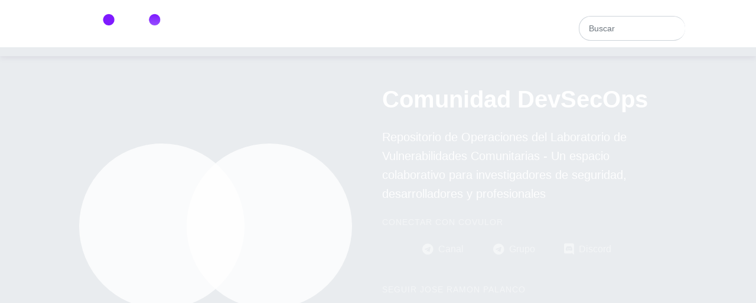

--- FILE ---
content_type: text/html; charset=utf-8
request_url: https://www.covulor.com/
body_size: 10079
content:
<!DOCTYPE html><html lang="es" data-astro-cid-sckkx6r4> <head><meta charset="utf-8"><meta name="viewport" content="width=device-width, initial-scale=1, shrink-to-fit=no"><meta http-equiv="X-UA-Compatible" content="ie=edge"><meta name="generator" content="Astro v5.16.8"><title>COVULOR - Comunidad DevSecOps | COVULOR</title><link rel="alternate" type="application/rss+xml" title="COVULOR Blog" href="https://www.covulor.com/rss.xml"><meta name="description" content="COVULOR: Community Vulnerability Lab Operations Repository - DevSecOps Community Blog"><!-- SEO is now handled by the astro:seo component. --><title>COVULOR - Comunidad DevSecOps | COVULOR</title><link rel="canonical" href="https://www.covulor.com/"><meta name="description" content="COVULOR: Community Vulnerability Lab Operations Repository - DevSecOps Community Blog"><meta name="robots" content="index, follow"><meta property="og:title" content="COVULOR - Comunidad DevSecOps"><meta property="og:type" content="website"><meta property="og:image" content="https://www.covulor.com/images/dashboard-covulor.png"><meta property="og:url" content="https://www.covulor.com/"><meta property="og:site_name" content="Plexicus"><meta name="twitter:card" content="summary_large_image"><meta name="twitter:site" content="@plexicus_ai"><meta name="twitter:image" content="https://www.covulor.com/images/dashboard-covulor.png"><meta name="twitter:creator" content="@plexicus_ai"><!-- Multilingual SEO with hreflang --><link rel="alternate" href="https://www.covulor.com/en/" hreflang="en"><link rel="alternate" href="https://www.covulor.com/" hreflang="es"><!-- Favicons - SVG for modern browsers, ICO for fallback --><link rel="icon" type="image/svg+xml" href="/favicon.svg"><link rel="icon" type="image/x-icon" href="/favicon.ico"><link rel="shortcut icon" href="/favicon.ico"><!-- Font Awesome Icons --><link rel="stylesheet" href="https://use.fontawesome.com/releases/v5.3.1/css/all.css" integrity="sha384-mzrmE5qonljUremFsqc01SB46JvROS7bZs3IO2EmfFsd15uHvIt+Y8vEf7N7fWAU" crossorigin="anonymous"><!-- Google Fonts--><link href="https://fonts.googleapis.com/css?family=Lora:400,400i,700" rel="stylesheet"><!-- Bootstrap Modified --><link rel="stylesheet" href="/assets/css/main.css"><!-- Theme Stylesheet --><link rel="stylesheet" href="/assets/css/theme.css"><!-- Syntax Stylesheet --><link rel="stylesheet" href="/assets/css/syntax.css"><!-- Custom Styles for Image Sizing --><link rel="stylesheet" href="/assets/css/custom.css"><!-- Search Styles --><link rel="stylesheet" href="/assets/css/search.css"><!-- Plexicus Theme Styles --><link rel="stylesheet" href="/assets/css/plexicus-theme.css"><!-- Post-specific styles --><!-- Jquery on header to make sure everything works, the rest of the scripts in footer for fast loading --><script src="https://code.jquery.com/jquery-3.3.1.min.js" integrity="sha256-FgpCb/KJQlLNfOu91ta32o/NMZxltwRo8QtmkMRdAu8=" crossorigin="anonymous"></script><!-- Sitemap for crawlers --><link rel="sitemap" type="application/xml" title="Sitemap" href="/sitemap.xml"><style>.site-content[data-astro-cid-sckkx6r4]{margin-top:80px!important}.post-content[data-astro-cid-sckkx6r4]{margin-top:10px!important}.tag-mini[data-astro-cid-sckkx6r4]{background:#9ca3af1a!important;color:#31205a!important;font-size:.75rem!important;padding:.2rem .4rem!important;border:1px solid rgba(156,163,175,.3)!important;border-radius:4px!important;text-decoration:none!important;transition:all .2s ease!important;font-weight:500!important;white-space:nowrap!important;font-family:Arial,Helvetica,sans-serif!important;margin:.1rem .15rem!important;display:inline-block!important}.tag-mini[data-astro-cid-sckkx6r4]:hover{background:#31205a!important;color:#fff!important;transform:translateY(-1px)!important;box-shadow:0 2px 4px #0000001a!important;text-decoration:none!important}.tag-mini[data-astro-cid-sckkx6r4]:focus{background:#31205a!important;color:#fff!important;text-decoration:none!important;outline:none!important;box-shadow:0 0 0 2px #9ca3af33!important}.tags-container[data-astro-cid-sckkx6r4]{display:flex!important;flex-wrap:wrap!important;gap:.2rem!important;margin-top:.5rem!important}.read-more-btn[data-astro-cid-sckkx6r4]{white-space:nowrap!important;flex-shrink:0!important;min-width:fit-content!important}.card-body[data-astro-cid-sckkx6r4] .d-flex[data-astro-cid-sckkx6r4]:last-child{margin-top:auto!important}.ms-3[data-astro-cid-sckkx6r4]{margin-left:1rem!important}.flex-shrink-0[data-astro-cid-sckkx6r4]{flex-shrink:0!important}
.card[data-astro-cid-y4qzvx43]{transition:transform .2s,box-shadow .2s}.card[data-astro-cid-y4qzvx43]:hover{transform:translateY(-2px);box-shadow:0 4px 15px #0000001a!important}.badge[data-astro-cid-y4qzvx43]{font-weight:500}.btn[data-astro-cid-y4qzvx43]{transition:all .2s}.btn[data-astro-cid-y4qzvx43]:hover{transform:translateY(-1px)}.btn[data-astro-cid-y4qzvx43][href*="/posts/"]:hover{background:#7f22fe!important;color:#fff!important;border-color:#7f22fe!important}@media(max-width:768px){.jumbotron[data-astro-cid-y4qzvx43]{padding-top:6rem!important}.hero-circles[data-astro-cid-y4qzvx43]{margin-top:3rem!important}}@media(max-width:576px){.jumbotron[data-astro-cid-y4qzvx43]{padding-top:7rem!important}.hero-circles[data-astro-cid-y4qzvx43]{margin-top:4rem!important}}.pagination[data-astro-cid-y4qzvx43] .page-link[data-astro-cid-y4qzvx43]{color:#7f22fe;border-color:#7f22fe}.pagination[data-astro-cid-y4qzvx43] .page-item[data-astro-cid-y4qzvx43].active .page-link[data-astro-cid-y4qzvx43]{background-color:#7f22fe;border-color:#7f22fe;color:#fff}.pagination[data-astro-cid-y4qzvx43] .page-link[data-astro-cid-y4qzvx43]:hover{background-color:oklch(.95 .05 293.009);color:#7f22fe}
</style></head> <body class="has-jumbotron" data-astro-cid-sckkx6r4> <!-- Navbar --> <nav id="MagicMenu" class="topnav navbar navbar-expand-lg navbar-light bg-white fixed-top"> <div class="container"> <a class="navbar-brand" href="/"> <img src="/assets/images/logos/logo-light-theme.png" alt="COVULOR" class="d-inline-block align-top" style="height: 64px !important; width: auto !important; max-width: 240px !important;"> </a> <button class="navbar-toggler collapsed" type="button" data-toggle="collapse" data-target="#navbarColor02" aria-controls="navbarColor02" aria-expanded="false" aria-label="Toggle navigation"> <span class="navbar-toggler-icon"></span> </button> <div class="navbar-collapse collapse" id="navbarColor02" style=""> <ul class="navbar-nav mr-auto d-flex align-items-center"> <li class="nav-item"> <a class="nav-link" href="/">Inicio</a> </li> <li class="nav-item"> <a class="nav-link" href="/categories/projects">Proyectos</a> </li> <li class="nav-item"> <a class="nav-link" href="/categories/talks">Charlas</a> </li> <li class="nav-item"> <a class="nav-link" href="/categories/advisories">Avisos</a> </li> <li class="nav-item"> <a class="nav-link" href="/about">Acerca de</a> </li> <li class="nav-item"> <a class="nav-link" href="/contact">Contacto</a> </li> </ul> <ul class="navbar-nav ml-auto d-flex align-items-center flex flex-col"> <!-- <SelectLanguage client:load lang={lang} /> --> <li class="nav-item ml-1"> <form class="form-inline my-2 my-lg-0" id="search-form"> <input class="form-control" type="text" placeholder="Buscar" id="search-input" aria-label="Search" style="border-radius: 20px !important;width:180px"> </form> </li> </ul> </div> </div> </nav> <!-- Search Results --> <div id="lunrsearchresults" data-astro-cid-sckkx6r4> <ul class="mb-0" data-astro-cid-sckkx6r4></ul> </div> <!-- Content --> <main role="main" class="site-content " data-astro-cid-sckkx6r4>  <div class="jumbotron jumbotron-fluid mb-3 pl-0 pt-0 pb-0 position-relative" style="background: linear-gradient(135deg, oklch(0.541 0.281 293.009) 0%, oklch(0.3 0.281 293.009) 100%);" data-astro-cid-y4qzvx43> <div class="container" data-astro-cid-y4qzvx43> <div class="h-100 tofront" data-astro-cid-y4qzvx43> <div class="row justify-content-between py-2" data-astro-cid-y4qzvx43> <div class="col-md-6 pl-0 pl-md-3 text-center d-flex align-items-center justify-content-center" data-astro-cid-y4qzvx43> <div class="text-center" data-astro-cid-y4qzvx43> <div class="d-flex justify-content-center align-items-center hero-circles" style="margin-top: 2rem;" data-astro-cid-y4qzvx43> <div class="bg-white rounded-circle" style="width: 280px; height: 280px; opacity: 0.8; z-index: 2;" data-astro-cid-y4qzvx43></div> <div class="bg-white rounded-circle" style="width: 280px; height: 280px; opacity: 0.8; z-index: 1; margin-left: -98px;" data-astro-cid-y4qzvx43></div> </div> </div> </div> <div class="col-md-6 pr-0 pr-md-4 pt-4 pb-4 align-self-center" data-astro-cid-y4qzvx43> <h1 class="display-5 font-weight-bold text-white mb-4" style="margin-top: 2rem;" data-astro-cid-y4qzvx43> Comunidad DevSecOps </h1> <p class="lead text-white mb-4" data-astro-cid-y4qzvx43> Repositorio de Operaciones del Laboratorio de Vulnerabilidades Comunitarias - Un espacio colaborativo para investigadores de seguridad, desarrolladores y profesionales </p> <div class="mb-5" data-astro-cid-y4qzvx43> <h6 class="text-white-50 mb-4" style="font-size: 0.9rem; letter-spacing: 1px;" data-astro-cid-y4qzvx43> CONECTAR CON COVULOR </h6> <div class="d-flex flex-wrap justify-content-center gap-5 mb-5" data-astro-cid-y4qzvx43> <a href="https://t.me/COVULOR_UPDATES" target="_blank" class="text-white-50 text-decoration-none d-flex align-items-center" style="transition: all 0.3s ease; min-width: 120px;" onmouseover="this.style.color='#fff'; this.style.transform='translateY(-2px)'" onmouseout="this.style.color='rgba(255,255,255,0.5)'; this.style.transform='translateY(0)'" data-astro-cid-y4qzvx43> <i class="fab fa-telegram" style="font-size: 1.2rem; margin-right: 8px;" data-astro-cid-y4qzvx43></i>Canal </a> <a href="https://t.me/COVULOR" target="_blank" class="text-white-50 text-decoration-none d-flex align-items-center" style="transition: all 0.3s ease; min-width: 120px;" onmouseover="this.style.color='#fff'; this.style.transform='translateY(-2px)'" onmouseout="this.style.color='rgba(255,255,255,0.5)'; this.style.transform='translateY(0)'" data-astro-cid-y4qzvx43> <i class="fab fa-telegram" style="font-size: 1.2rem; margin-right: 8px;" data-astro-cid-y4qzvx43></i>Grupo </a> <a href="https://discord.gg/A5GBqma8tF" target="_blank" class="text-white-50 text-decoration-none d-flex align-items-center" style="transition: all 0.3s ease; min-width: 120px;" onmouseover="this.style.color='#fff'; this.style.transform='translateY(-2px)'" onmouseout="this.style.color='rgba(255,255,255,0.5)'; this.style.transform='translateY(0)'" data-astro-cid-y4qzvx43> <i class="fab fa-discord" style="font-size: 1.2rem; margin-right: 8px;" data-astro-cid-y4qzvx43></i>Discord </a> </div> <h6 class="text-white-50 mb-4" style="font-size: 0.9rem; letter-spacing: 1px;" data-astro-cid-y4qzvx43> SEGUIR JOSE RAMON PALANCO
</h6> <div class="d-flex flex-wrap justify-content-center" style="gap: 20px;" data-astro-cid-y4qzvx43> <a href="https://instagram.com/jpalanco" target="_blank" class="text-white-50 text-decoration-none d-flex align-items-center" style="transition: all 0.3s ease; min-width: 100px;" onmouseover="this.style.color='#fff'; this.style.transform='translateY(-2px)'" onmouseout="this.style.color='rgba(255,255,255,0.5)'; this.style.transform='translateY(0)'" data-astro-cid-y4qzvx43> <i class="fab fa-instagram" style="font-size: 1.2rem; margin-right: 8px;" data-astro-cid-y4qzvx43></i>@jpalanco
</a> <a href="https://x.com/jpalanco" target="_blank" class="text-white-50 text-decoration-none d-flex align-items-center" style="transition: all 0.3s ease; min-width: 100px;" onmouseover="this.style.color='#fff'; this.style.transform='translateY(-2px)'" onmouseout="this.style.color='rgba(255,255,255,0.5)'; this.style.transform='translateY(0)'" data-astro-cid-y4qzvx43> <span class="logo-x-css-stylized" style="margin-right: 12px;" data-astro-cid-y4qzvx43></span>@jpalanco
</a> <a href="https://linkedin.com/in/palanco" target="_blank" class="text-white-50 text-decoration-none d-flex align-items-center" style="transition: all 0.3s ease; min-width: 100px;" onmouseover="this.style.color='#fff'; this.style.transform='translateY(-2px)'" onmouseout="this.style.color='rgba(255,255,255,0.5)'; this.style.transform='translateY(0)'" data-astro-cid-y4qzvx43> <i class="fab fa-linkedin" style="font-size: 1.2rem; margin-right: 12px;" data-astro-cid-y4qzvx43></i>palanco
</a> <a href="https://tiktok.com/@jpalanco" target="_blank" class="text-white-50 text-decoration-none d-flex align-items-center" style="transition: all 0.3s ease; min-width: 100px;" onmouseover="this.style.color='#fff'; this.style.transform='translateY(-2px)'" onmouseout="this.style.color='rgba(255,255,255,0.5)'; this.style.transform='translateY(0)'" data-astro-cid-y4qzvx43> <span class="tiktok-icon-hero" style="margin-right: 8px;" data-astro-cid-y4qzvx43></span>@jpalanco
</a> <a href="https://www.youtube.com/channel/UCTND4Sr0M5b6eFhSR1UGbzw" target="_blank" class="text-white-50 text-decoration-none d-flex align-items-center" style="transition: all 0.3s ease; min-width: 100px;" onmouseover="this.style.color='#fff'; this.style.transform='translateY(-2px)'" onmouseout="this.style.color='rgba(255,255,255,0.5)'; this.style.transform='translateY(0)'" data-astro-cid-y4qzvx43> <i class="fab fa-youtube" style="font-size: 1.2rem; margin-right: 12px;" data-astro-cid-y4qzvx43></i>Youtube </a> <a href="https://www.twitch.tv/jpalanco" target="_blank" class="text-white-50 text-decoration-none d-flex align-items-center" style="transition: all 0.3s ease; min-width: 100px;" onmouseover="this.style.color='#fff'; this.style.transform='translateY(-2px)'" onmouseout="this.style.color='rgba(255,255,255,0.5)'; this.style.transform='translateY(0)'" data-astro-cid-y4qzvx43> <i class="fab fa-twitch" style="font-size: 1.2rem; margin-right: 12px;" data-astro-cid-y4qzvx43></i>jpalanco </a> </div> </div> </div> </div> </div> </div> </div> <div class="container" data-astro-cid-y4qzvx43> <!-- Sticky Post - Full Width --> <div class="mb-5" data-astro-cid-y4qzvx43> <div class="card border-0 shadow-sm" style="border-left: 4px solid oklch(0.541 0.281 293.009) !important;" data-astro-cid-y4qzvx43> <div class="row g-0" data-astro-cid-y4qzvx43> <div class="col-md-5" data-astro-cid-y4qzvx43> <img src="/assets/images/logos/plexicus-logo-color.png" class="img-fluid rounded-start h-100" style="object-fit: cover; height: 350px; width: 100%;" alt="Plexicus" data-astro-cid-y4qzvx43> </div> <div class="col-md-7" data-astro-cid-y4qzvx43> <div class="card-body" style="padding: 2rem 2rem 2rem 3rem;" data-astro-cid-y4qzvx43> <div class="d-flex justify-content-between align-items-start mb-2" data-astro-cid-y4qzvx43> <span class="badge" style="background: linear-gradient(135deg, oklch(0.541 0.281 293.009) 0%, oklch(0.3 0.281 293.009) 100%); color: white; font-size: 0.9rem;" data-astro-cid-y4qzvx43> <i class="fas fa-thumbtack me-3" data-astro-cid-y4qzvx43></i> Publicación Fija </span> <a href="/categories/entrepreneurship" class="badge text-decoration-none" style="background: oklch(0.541 0.281 293.009); color: white; font-size: 0.9rem; transition: all 0.2s;" onmouseover="this.style.background='oklch(0.3 0.281 293.009)'" onmouseout="this.style.background='oklch(0.541 0.281 293.009)'" data-astro-cid-y4qzvx43> entrepreneurship </a> </div> <h2 class="card-title h3 mb-3" data-astro-cid-y4qzvx43> <a href="/2025-07-23-plexicus-cnapp-aspm" class="text-decoration-none text-dark" data-astro-cid-y4qzvx43> Plexicus </a> </h2> <p class="card-text text-muted mb-3" style="font-size: 1.1rem; line-height: 1.6;" data-astro-cid-y4qzvx43> Vendí Dinoflux a Telefónica, pasé unos años dentro de una empresa de telecomunic... </p> <div class="d-flex justify-content-between align-items-end" data-astro-cid-y4qzvx43> <div class="d-flex align-items-start flex-grow-1" data-astro-cid-y4qzvx43> <img src="https://gravatar.com/avatar/a718e3fb80094ef2b90c14be8fbd8b99?s=40&d=mp" class="rounded-circle me-4" style="width: 40px; height: 40px; object-fit: cover;" alt="Jose Ramon Palanco" data-astro-cid-y4qzvx43> <div class="flex-grow-1" data-astro-cid-y4qzvx43> <small class="text-muted d-block mb-2" data-astro-cid-y4qzvx43> <a href="/about#author-jpalanco" class="text-decoration-none text-muted" data-astro-cid-y4qzvx43> Jose Ramon Palanco </a> </small> <div class="tags-container" data-astro-cid-y4qzvx43> <a href="/tags/ai" class="tag-mini" data-astro-cid-y4qzvx43>
#ai </a><a href="/tags/aspm" class="tag-mini" data-astro-cid-y4qzvx43>
#aspm </a><a href="/tags/cnapp" class="tag-mini" data-astro-cid-y4qzvx43>
#cnapp </a><a href="/tags/vulnerability-remediation" class="tag-mini" data-astro-cid-y4qzvx43>
#vulnerability remediation </a><a href="/tags/devsecops" class="tag-mini" data-astro-cid-y4qzvx43>
#devsecops </a> </div> </div> </div> <div class="ms-3 flex-shrink-0" data-astro-cid-y4qzvx43> <a href="/2025-07-23-plexicus-cnapp-aspm" class="" target="_self" rel="noopener noreferrer"> <div class="btn btn-lg read-more-btn" style="background: white; color: oklch(0.541 0.281 293.009); border: 2px solid oklch(0.541 0.281 293.009); padding: 0.75rem 1.5rem; transition: all 0.2s ease; white-space: nowrap;" data-astro-cid-y4qzvx43> Leer más </div> </a>  </div> </div> </div> </div> </div> </div> </div> <!-- Categories and Featured Posts Row --> <div class="row mb-5" data-astro-cid-y4qzvx43> <!-- Categories --> <div class="col-lg-6" data-astro-cid-y4qzvx43> <div class="card border-0 shadow-sm" data-astro-cid-y4qzvx43> <div class="card-header" style="background: linear-gradient(135deg, oklch(0.541 0.281 293.009) 0%, oklch(0.3 0.281 293.009) 100%); color: white; border: none;" data-astro-cid-y4qzvx43> <h5 class="mb-0" data-astro-cid-y4qzvx43> <i class="fas fa-folder" style="margin-right: 16px;" data-astro-cid-y4qzvx43></i> Categorías </h5> </div> <div class="card-body p-3" data-astro-cid-y4qzvx43> <div class="row" data-astro-cid-y4qzvx43> <div class="col-6 mb-3" data-astro-cid-y4qzvx43> <a href="/categories/projects" class="text-decoration-none d-flex align-items-center justify-content-between" style="color: oklch(0.541 0.281 293.009); font-size: ${getIntelligentFontSize(category.name)}; transition: all 0.2s; background: white; border: 2px solid oklch(0.541 0.281 293.009); border-radius: 15px; padding: 0.75rem 1.5rem; white-space: nowrap; overflow: hidden; text-overflow: ellipsis; box-shadow: 0 2px 8px rgba(127, 34, 254, 0.1);" onmouseover="this.style.transform='translateY(-2px)'; this.style.background='linear-gradient(135deg, #7f22fe 0%, oklch(0.541 0.281 293.009) 100%)'; this.style.color='white'; this.style.boxShadow='0 4px 15px rgba(127, 34, 254, 0.3)'" onmouseout="this.style.transform='translateY(0)'; this.style.background='white'; this.style.color='oklch(0.541 0.281 293.009)'; this.style.boxShadow='0 2px 8px rgba(127, 34, 254, 0.1)'" data-astro-cid-y4qzvx43> <span class="fw-medium" style="overflow: hidden; text-overflow: ellipsis;" data-astro-cid-y4qzvx43> Projects </span> <span class="badge" style="background: oklch(0.541 0.281 293.009); color: white; font-size: 1.2rem; border-radius: 20px; padding: 0.4rem 0.8rem; flex-shrink: 0;" data-astro-cid-y4qzvx43> 9 </span> </a> </div><div class="col-6 mb-3" data-astro-cid-y4qzvx43> <a href="/categories/tool" class="text-decoration-none d-flex align-items-center justify-content-between" style="color: oklch(0.541 0.281 293.009); font-size: ${getIntelligentFontSize(category.name)}; transition: all 0.2s; background: white; border: 2px solid oklch(0.541 0.281 293.009); border-radius: 15px; padding: 0.75rem 1.5rem; white-space: nowrap; overflow: hidden; text-overflow: ellipsis; box-shadow: 0 2px 8px rgba(127, 34, 254, 0.1);" onmouseover="this.style.transform='translateY(-2px)'; this.style.background='linear-gradient(135deg, #7f22fe 0%, oklch(0.541 0.281 293.009) 100%)'; this.style.color='white'; this.style.boxShadow='0 4px 15px rgba(127, 34, 254, 0.3)'" onmouseout="this.style.transform='translateY(0)'; this.style.background='white'; this.style.color='oklch(0.541 0.281 293.009)'; this.style.boxShadow='0 2px 8px rgba(127, 34, 254, 0.1)'" data-astro-cid-y4qzvx43> <span class="fw-medium" style="overflow: hidden; text-overflow: ellipsis;" data-astro-cid-y4qzvx43> tool </span> <span class="badge" style="background: oklch(0.541 0.281 293.009); color: white; font-size: 1.2rem; border-radius: 20px; padding: 0.4rem 0.8rem; flex-shrink: 0;" data-astro-cid-y4qzvx43> 9 </span> </a> </div><div class="col-6 mb-3" data-astro-cid-y4qzvx43> <a href="/categories/devsecops" class="text-decoration-none d-flex align-items-center justify-content-between" style="color: oklch(0.541 0.281 293.009); font-size: ${getIntelligentFontSize(category.name)}; transition: all 0.2s; background: white; border: 2px solid oklch(0.541 0.281 293.009); border-radius: 15px; padding: 0.75rem 1.5rem; white-space: nowrap; overflow: hidden; text-overflow: ellipsis; box-shadow: 0 2px 8px rgba(127, 34, 254, 0.1);" onmouseover="this.style.transform='translateY(-2px)'; this.style.background='linear-gradient(135deg, #7f22fe 0%, oklch(0.541 0.281 293.009) 100%)'; this.style.color='white'; this.style.boxShadow='0 4px 15px rgba(127, 34, 254, 0.3)'" onmouseout="this.style.transform='translateY(0)'; this.style.background='white'; this.style.color='oklch(0.541 0.281 293.009)'; this.style.boxShadow='0 2px 8px rgba(127, 34, 254, 0.1)'" data-astro-cid-y4qzvx43> <span class="fw-medium" style="overflow: hidden; text-overflow: ellipsis;" data-astro-cid-y4qzvx43> DevSecOps </span> <span class="badge" style="background: oklch(0.541 0.281 293.009); color: white; font-size: 1.2rem; border-radius: 20px; padding: 0.4rem 0.8rem; flex-shrink: 0;" data-astro-cid-y4qzvx43> 6 </span> </a> </div><div class="col-6 mb-3" data-astro-cid-y4qzvx43> <a href="/categories/research" class="text-decoration-none d-flex align-items-center justify-content-between" style="color: oklch(0.541 0.281 293.009); font-size: ${getIntelligentFontSize(category.name)}; transition: all 0.2s; background: white; border: 2px solid oklch(0.541 0.281 293.009); border-radius: 15px; padding: 0.75rem 1.5rem; white-space: nowrap; overflow: hidden; text-overflow: ellipsis; box-shadow: 0 2px 8px rgba(127, 34, 254, 0.1);" onmouseover="this.style.transform='translateY(-2px)'; this.style.background='linear-gradient(135deg, #7f22fe 0%, oklch(0.541 0.281 293.009) 100%)'; this.style.color='white'; this.style.boxShadow='0 4px 15px rgba(127, 34, 254, 0.3)'" onmouseout="this.style.transform='translateY(0)'; this.style.background='white'; this.style.color='oklch(0.541 0.281 293.009)'; this.style.boxShadow='0 2px 8px rgba(127, 34, 254, 0.1)'" data-astro-cid-y4qzvx43> <span class="fw-medium" style="overflow: hidden; text-overflow: ellipsis;" data-astro-cid-y4qzvx43> research </span> <span class="badge" style="background: oklch(0.541 0.281 293.009); color: white; font-size: 1.2rem; border-radius: 20px; padding: 0.4rem 0.8rem; flex-shrink: 0;" data-astro-cid-y4qzvx43> 5 </span> </a> </div><div class="col-6 mb-3" data-astro-cid-y4qzvx43> <a href="/categories/hw-hacking" class="text-decoration-none d-flex align-items-center justify-content-between" style="color: oklch(0.541 0.281 293.009); font-size: ${getIntelligentFontSize(category.name)}; transition: all 0.2s; background: white; border: 2px solid oklch(0.541 0.281 293.009); border-radius: 15px; padding: 0.75rem 1.5rem; white-space: nowrap; overflow: hidden; text-overflow: ellipsis; box-shadow: 0 2px 8px rgba(127, 34, 254, 0.1);" onmouseover="this.style.transform='translateY(-2px)'; this.style.background='linear-gradient(135deg, #7f22fe 0%, oklch(0.541 0.281 293.009) 100%)'; this.style.color='white'; this.style.boxShadow='0 4px 15px rgba(127, 34, 254, 0.3)'" onmouseout="this.style.transform='translateY(0)'; this.style.background='white'; this.style.color='oklch(0.541 0.281 293.009)'; this.style.boxShadow='0 2px 8px rgba(127, 34, 254, 0.1)'" data-astro-cid-y4qzvx43> <span class="fw-medium" style="overflow: hidden; text-overflow: ellipsis;" data-astro-cid-y4qzvx43> hw-hacking </span> <span class="badge" style="background: oklch(0.541 0.281 293.009); color: white; font-size: 1.2rem; border-radius: 20px; padding: 0.4rem 0.8rem; flex-shrink: 0;" data-astro-cid-y4qzvx43> 5 </span> </a> </div><div class="col-6 mb-3" data-astro-cid-y4qzvx43> <a href="/categories/iot-security" class="text-decoration-none d-flex align-items-center justify-content-between" style="color: oklch(0.541 0.281 293.009); font-size: ${getIntelligentFontSize(category.name)}; transition: all 0.2s; background: white; border: 2px solid oklch(0.541 0.281 293.009); border-radius: 15px; padding: 0.75rem 1.5rem; white-space: nowrap; overflow: hidden; text-overflow: ellipsis; box-shadow: 0 2px 8px rgba(127, 34, 254, 0.1);" onmouseover="this.style.transform='translateY(-2px)'; this.style.background='linear-gradient(135deg, #7f22fe 0%, oklch(0.541 0.281 293.009) 100%)'; this.style.color='white'; this.style.boxShadow='0 4px 15px rgba(127, 34, 254, 0.3)'" onmouseout="this.style.transform='translateY(0)'; this.style.background='white'; this.style.color='oklch(0.541 0.281 293.009)'; this.style.boxShadow='0 2px 8px rgba(127, 34, 254, 0.1)'" data-astro-cid-y4qzvx43> <span class="fw-medium" style="overflow: hidden; text-overflow: ellipsis;" data-astro-cid-y4qzvx43> iot-security </span> <span class="badge" style="background: oklch(0.541 0.281 293.009); color: white; font-size: 1.2rem; border-radius: 20px; padding: 0.4rem 0.8rem; flex-shrink: 0;" data-astro-cid-y4qzvx43> 5 </span> </a> </div><div class="col-6 mb-3" data-astro-cid-y4qzvx43> <a href="/categories/old-school" class="text-decoration-none d-flex align-items-center justify-content-between" style="color: oklch(0.541 0.281 293.009); font-size: ${getIntelligentFontSize(category.name)}; transition: all 0.2s; background: white; border: 2px solid oklch(0.541 0.281 293.009); border-radius: 15px; padding: 0.75rem 1.5rem; white-space: nowrap; overflow: hidden; text-overflow: ellipsis; box-shadow: 0 2px 8px rgba(127, 34, 254, 0.1);" onmouseover="this.style.transform='translateY(-2px)'; this.style.background='linear-gradient(135deg, #7f22fe 0%, oklch(0.541 0.281 293.009) 100%)'; this.style.color='white'; this.style.boxShadow='0 4px 15px rgba(127, 34, 254, 0.3)'" onmouseout="this.style.transform='translateY(0)'; this.style.background='white'; this.style.color='oklch(0.541 0.281 293.009)'; this.style.boxShadow='0 2px 8px rgba(127, 34, 254, 0.1)'" data-astro-cid-y4qzvx43> <span class="fw-medium" style="overflow: hidden; text-overflow: ellipsis;" data-astro-cid-y4qzvx43> old-school </span> <span class="badge" style="background: oklch(0.541 0.281 293.009); color: white; font-size: 1.2rem; border-radius: 20px; padding: 0.4rem 0.8rem; flex-shrink: 0;" data-astro-cid-y4qzvx43> 5 </span> </a> </div><div class="col-6 mb-3" data-astro-cid-y4qzvx43> <a href="/categories/advisories" class="text-decoration-none d-flex align-items-center justify-content-between" style="color: oklch(0.541 0.281 293.009); font-size: ${getIntelligentFontSize(category.name)}; transition: all 0.2s; background: white; border: 2px solid oklch(0.541 0.281 293.009); border-radius: 15px; padding: 0.75rem 1.5rem; white-space: nowrap; overflow: hidden; text-overflow: ellipsis; box-shadow: 0 2px 8px rgba(127, 34, 254, 0.1);" onmouseover="this.style.transform='translateY(-2px)'; this.style.background='linear-gradient(135deg, #7f22fe 0%, oklch(0.541 0.281 293.009) 100%)'; this.style.color='white'; this.style.boxShadow='0 4px 15px rgba(127, 34, 254, 0.3)'" onmouseout="this.style.transform='translateY(0)'; this.style.background='white'; this.style.color='oklch(0.541 0.281 293.009)'; this.style.boxShadow='0 2px 8px rgba(127, 34, 254, 0.1)'" data-astro-cid-y4qzvx43> <span class="fw-medium" style="overflow: hidden; text-overflow: ellipsis;" data-astro-cid-y4qzvx43> advisories </span> <span class="badge" style="background: oklch(0.541 0.281 293.009); color: white; font-size: 1.2rem; border-radius: 20px; padding: 0.4rem 0.8rem; flex-shrink: 0;" data-astro-cid-y4qzvx43> 4 </span> </a> </div> </div> <div class="text-center mt-3" data-astro-cid-y4qzvx43> <a href="/categories" class="btn btn-sm" style="background: oklch(0.541 0.281 293.009); color: white; border: none;" data-astro-cid-y4qzvx43> Ver Todas las Categorías </a> </div> </div> </div> </div> <!-- Featured Posts --> <div class="col-lg-6" data-astro-cid-y4qzvx43> <div class="card border-0 shadow-sm" data-astro-cid-y4qzvx43> <div class="card-header" style="background: linear-gradient(135deg, oklch(0.541 0.281 293.009) 0%, oklch(0.3 0.281 293.009) 100%); color: white; border: none;" data-astro-cid-y4qzvx43> <h5 class="mb-0" data-astro-cid-y4qzvx43> <i class="fas fa-star" style="margin-right: 16px;" data-astro-cid-y4qzvx43></i> Publicaciones Destacadas </h5> </div> <div class="card-body p-3" data-astro-cid-y4qzvx43> <div class="d-flex mb-2" data-astro-cid-y4qzvx43> <img src="/assets/images/magspoof/magspoof.jpg" class="rounded me-4" style="width: 80px; height: 80px; object-fit: contain; background-color: #f8f9fa; margin-right: 2rem;" alt="MagSpoof: Suplantar Lectores de Banda Magnética de Forma Inalámbrica" data-astro-cid-y4qzvx43> <div class="flex-grow-1 d-flex flex-column justify-content-center" data-astro-cid-y4qzvx43> <h6 class="mb-1" data-astro-cid-y4qzvx43> <a href="/2021-03-21-magspoof-wirelessly-spoof-magnetic-stripereaders" class="text-decoration-none text-dark" style="font-size: 0.9rem;" data-astro-cid-y4qzvx43> MagSpoof: Suplantar Lectores de Banda Ma... </a> </h6> <small class="text-muted" data-astro-cid-y4qzvx43> 3/21/2021 </small> </div> </div><div class="d-flex mb-2" data-astro-cid-y4qzvx43> <img src="/assets/images/cve/cve.jpeg" class="rounded me-4" style="width: 80px; height: 80px; object-fit: contain; background-color: #f8f9fa; margin-right: 2rem;" alt="La forma correcta de publicar un CVE" data-astro-cid-y4qzvx43> <div class="flex-grow-1 d-flex flex-column justify-content-center" data-astro-cid-y4qzvx43> <h6 class="mb-1" data-astro-cid-y4qzvx43> <a href="/2021-03-17-the-right-way-to-publish-a-cve" class="text-decoration-none text-dark" style="font-size: 0.9rem;" data-astro-cid-y4qzvx43> La forma correcta de publicar un CVE </a> </h6> <small class="text-muted" data-astro-cid-y4qzvx43> 3/17/2021 </small> </div> </div><div class="d-flex mb-2" data-astro-cid-y4qzvx43> <img src="/assets/images/drainware/drainware-1.png" class="rounded me-4" style="width: 80px; height: 80px; object-fit: contain; background-color: #f8f9fa; margin-right: 2rem;" alt="Drainware" data-astro-cid-y4qzvx43> <div class="flex-grow-1 d-flex flex-column justify-content-center" data-astro-cid-y4qzvx43> <h6 class="mb-1" data-astro-cid-y4qzvx43> <a href="/2020-01-22-drainware" class="text-decoration-none text-dark" style="font-size: 0.9rem;" data-astro-cid-y4qzvx43> Drainware </a> </h6> <small class="text-muted" data-astro-cid-y4qzvx43> 1/22/2020 </small> </div> </div><div class="d-flex mb-2" data-astro-cid-y4qzvx43> <img src="/assets/images/dinoflux/dinoflux.jpg" class="rounded me-4" style="width: 80px; height: 80px; object-fit: contain; background-color: #f8f9fa; margin-right: 2rem;" alt="Dinoflux" data-astro-cid-y4qzvx43> <div class="flex-grow-1 d-flex flex-column justify-content-center" data-astro-cid-y4qzvx43> <h6 class="mb-1" data-astro-cid-y4qzvx43> <a href="/2018-07-01-dinoflux" class="text-decoration-none text-dark" style="font-size: 0.9rem;" data-astro-cid-y4qzvx43> Dinoflux </a> </h6> <small class="text-muted" data-astro-cid-y4qzvx43> 7/1/2018 </small> </div> </div> </div> </div> </div> </div> <!-- Recent Posts --> <div class="row" data-astro-cid-y4qzvx43> <div class="col-12" data-astro-cid-y4qzvx43> <div id="featured" data-astro-cid-y4qzvx43> <div class="d-flex justify-content-between align-items-center mb-4" data-astro-cid-y4qzvx43> <h2 style="color: oklch(0.541 0.281 293.009);" data-astro-cid-y4qzvx43> Publicaciones Recientes </h2> <small class="text-muted" data-astro-cid-y4qzvx43> Mostrando 1-12 de 46 publicaciones </small> </div> <div class="row" data-astro-cid-y4qzvx43> <div class="col-12 mb-4" data-astro-cid-y4qzvx43> <div class="card border-0 shadow-sm" style="border-left: 3px solid oklch(0.541 0.281 293.009) !important;" data-astro-cid-y4qzvx43> <div class="row g-0" data-astro-cid-y4qzvx43> <div class="col-md-5" data-astro-cid-y4qzvx43> <img src="/assets/images/post3/estrategias-defensivas.png" class="img-fluid rounded-start h-100" style="object-fit: contain; height: 280px; background-color: #f8f9fa;" alt="Fortificando el Fuerte: Estrategias Defensivas en Kubernetes y Contenedores" data-astro-cid-y4qzvx43> </div> <div class="col-md-7" data-astro-cid-y4qzvx43> <div class="card-body p-4" data-astro-cid-y4qzvx43> <div class="d-flex justify-content-between align-items-start mb-2" data-astro-cid-y4qzvx43> <small class="text-muted" data-astro-cid-y4qzvx43> 10/16/2025 </small> <a href="/categories/devsecops" class="badge text-decoration-none" style="background: oklch(0.541 0.281 293.009); color: white; font-size: 0.9rem; transition: all 0.2s;" onmouseover="this.style.background='oklch(0.3 0.281 293.009)'" onmouseout="this.style.background='oklch(0.541 0.281 293.009)'" data-astro-cid-y4qzvx43> DevSecOps </a> </div> <h4 class="card-title mb-3" data-astro-cid-y4qzvx43> <a href="/2025-10-16-estrategias-defensivas-en-kubernetes" class="text-decoration-none text-dark" data-astro-cid-y4qzvx43> Fortificando el Fuerte: Estrategias Defensivas en Kubernetes y Contenedores </a> </h4> <p class="card-text text-muted mb-3" style="line-height: 1.4; font-size: 0.9rem;" data-astro-cid-y4qzvx43> Estrategias defensivas para asegurar infraestructuras basadas en contenedores Docker y orquestación con Kubernetes, desde la perspectiva de un experto en ciberseguridad ofensiva. </p> <div class="d-flex justify-content-between align-items-end" data-astro-cid-y4qzvx43> <div class="d-flex align-items-start flex-grow-1" data-astro-cid-y4qzvx43> <img src="https://gravatar.com/avatar/a718e3fb80094ef2b90c14be8fbd8b99?s=35&d=mp" class="rounded-circle me-5" style="width: 35px; height: 35px; object-fit: cover;" alt="Jose Ramon Palanco" data-astro-cid-y4qzvx43> <div class="flex-grow-1" data-astro-cid-y4qzvx43> <small class="text-muted d-block mb-2" data-astro-cid-y4qzvx43> <a href="/about#author-jpalanco" class="text-decoration-none text-muted" data-astro-cid-y4qzvx43> Jose Ramon Palanco </a> </small> <div class="tags-container" data-astro-cid-y4qzvx43> <a href="/tags/devsecops" class="tag-mini" data-astro-cid-y4qzvx43>
#devsecops </a><a href="/tags/seguridad" class="tag-mini" data-astro-cid-y4qzvx43>
#seguridad </a><a href="/tags/kubernetes" class="tag-mini" data-astro-cid-y4qzvx43>
#kubernetes </a><a href="/tags/contenedores" class="tag-mini" data-astro-cid-y4qzvx43>
#contenedores </a><a href="/tags/docker" class="tag-mini" data-astro-cid-y4qzvx43>
#docker </a> </div> </div> </div> <div class="ms-3 flex-shrink-0" data-astro-cid-y4qzvx43> <a href="/2025-10-16-estrategias-defensivas-en-kubernetes" class="btn read-more-btn" style="background: white; color: oklch(0.541 0.281 293.009); border: 2px solid oklch(0.541 0.281 293.009); transition: all 0.2s ease; white-space: nowrap; padding: 0.6rem 1.2rem;" data-astro-cid-y4qzvx43> Leer más </a> </div> </div> </div> </div> </div> </div> </div><div class="col-12 mb-4" data-astro-cid-y4qzvx43> <div class="card border-0 shadow-sm" style="border-left: 3px solid oklch(0.541 0.281 293.009) !important;" data-astro-cid-y4qzvx43> <div class="row g-0" data-astro-cid-y4qzvx43> <div class="col-md-5" data-astro-cid-y4qzvx43> <img src="/assets/images/post2/blindando-la-cadena.png" class="img-fluid rounded-start h-100" style="object-fit: contain; height: 280px; background-color: #f8f9fa;" alt="DevSecOps Práctico: Blindando la Cadena de Suministro en la Era de las SBOM" data-astro-cid-y4qzvx43> </div> <div class="col-md-7" data-astro-cid-y4qzvx43> <div class="card-body p-4" data-astro-cid-y4qzvx43> <div class="d-flex justify-content-between align-items-start mb-2" data-astro-cid-y4qzvx43> <small class="text-muted" data-astro-cid-y4qzvx43> 10/15/2025 </small> <a href="/categories/devsecops" class="badge text-decoration-none" style="background: oklch(0.541 0.281 293.009); color: white; font-size: 0.9rem; transition: all 0.2s;" onmouseover="this.style.background='oklch(0.3 0.281 293.009)'" onmouseout="this.style.background='oklch(0.541 0.281 293.009)'" data-astro-cid-y4qzvx43> DevSecOps </a> </div> <h4 class="card-title mb-3" data-astro-cid-y4qzvx43> <a href="/2025-10-15-blindando-la-cadena-de-suministro" class="text-decoration-none text-dark" data-astro-cid-y4qzvx43> DevSecOps Práctico: Blindando la Cadena de Suministro en la Era de las SBOM </a> </h4> <p class="card-text text-muted mb-3" style="line-height: 1.4; font-size: 0.9rem;" data-astro-cid-y4qzvx43> Guía práctica para blindar la cadena de suministro de software usando SBOM, Syft, Grype y firmas Cosign en un pipeline DevSecOps. </p> <div class="d-flex justify-content-between align-items-end" data-astro-cid-y4qzvx43> <div class="d-flex align-items-start flex-grow-1" data-astro-cid-y4qzvx43> <img src="https://gravatar.com/avatar/a718e3fb80094ef2b90c14be8fbd8b99?s=35&d=mp" class="rounded-circle me-5" style="width: 35px; height: 35px; object-fit: cover;" alt="Jose Ramon Palanco" data-astro-cid-y4qzvx43> <div class="flex-grow-1" data-astro-cid-y4qzvx43> <small class="text-muted d-block mb-2" data-astro-cid-y4qzvx43> <a href="/about#author-jpalanco" class="text-decoration-none text-muted" data-astro-cid-y4qzvx43> Jose Ramon Palanco </a> </small> <div class="tags-container" data-astro-cid-y4qzvx43> <a href="/tags/devsecops" class="tag-mini" data-astro-cid-y4qzvx43>
#devsecops </a><a href="/tags/seguridad" class="tag-mini" data-astro-cid-y4qzvx43>
#seguridad </a><a href="/tags/pipeline" class="tag-mini" data-astro-cid-y4qzvx43>
#pipeline </a><a href="/tags/integración-segura" class="tag-mini" data-astro-cid-y4qzvx43>
#integración segura </a><a href="/tags/sbom" class="tag-mini" data-astro-cid-y4qzvx43>
#SBOM </a> </div> </div> </div> <div class="ms-3 flex-shrink-0" data-astro-cid-y4qzvx43> <a href="/2025-10-15-blindando-la-cadena-de-suministro" class="btn read-more-btn" style="background: white; color: oklch(0.541 0.281 293.009); border: 2px solid oklch(0.541 0.281 293.009); transition: all 0.2s ease; white-space: nowrap; padding: 0.6rem 1.2rem;" data-astro-cid-y4qzvx43> Leer más </a> </div> </div> </div> </div> </div> </div> </div><div class="col-12 mb-4" data-astro-cid-y4qzvx43> <div class="card border-0 shadow-sm" style="border-left: 3px solid oklch(0.541 0.281 293.009) !important;" data-astro-cid-y4qzvx43> <div class="row g-0" data-astro-cid-y4qzvx43> <div class="col-md-5" data-astro-cid-y4qzvx43> <img src="/assets/images/post1/fortificando-el-mlops.png" class="img-fluid rounded-start h-100" style="object-fit: contain; height: 280px; background-color: #f8f9fa;" alt="Tutorial Práctico: Fortificando el MLOPs – Construcción de un Pipeline de Machine Learning Seguro con DevSecOps" data-astro-cid-y4qzvx43> </div> <div class="col-md-7" data-astro-cid-y4qzvx43> <div class="card-body p-4" data-astro-cid-y4qzvx43> <div class="d-flex justify-content-between align-items-start mb-2" data-astro-cid-y4qzvx43> <small class="text-muted" data-astro-cid-y4qzvx43> 10/13/2025 </small> <a href="/categories/devsecops" class="badge text-decoration-none" style="background: oklch(0.541 0.281 293.009); color: white; font-size: 0.9rem; transition: all 0.2s;" onmouseover="this.style.background='oklch(0.3 0.281 293.009)'" onmouseout="this.style.background='oklch(0.541 0.281 293.009)'" data-astro-cid-y4qzvx43> DevSecOps </a> </div> <h4 class="card-title mb-3" data-astro-cid-y4qzvx43> <a href="/2025-10-13-fortificando-el-mlops" class="text-decoration-none text-dark" data-astro-cid-y4qzvx43> Tutorial Práctico: Fortificando el MLOPs – Construcción de un Pipeline de Machine Learning Seguro con DevSecOps </a> </h4> <p class="card-text text-muted mb-3" style="line-height: 1.4; font-size: 0.9rem;" data-astro-cid-y4qzvx43> Guía práctica para construir un pipeline seguro de Machine Learning (MLOps) integrando DevSecOps, Docker, Kubernetes, DVC y SBOM. </p> <div class="d-flex justify-content-between align-items-end" data-astro-cid-y4qzvx43> <div class="d-flex align-items-start flex-grow-1" data-astro-cid-y4qzvx43> <img src="https://gravatar.com/avatar/a718e3fb80094ef2b90c14be8fbd8b99?s=35&d=mp" class="rounded-circle me-5" style="width: 35px; height: 35px; object-fit: cover;" alt="Jose Ramon Palanco" data-astro-cid-y4qzvx43> <div class="flex-grow-1" data-astro-cid-y4qzvx43> <small class="text-muted d-block mb-2" data-astro-cid-y4qzvx43> <a href="/about#author-jpalanco" class="text-decoration-none text-muted" data-astro-cid-y4qzvx43> Jose Ramon Palanco </a> </small> <div class="tags-container" data-astro-cid-y4qzvx43> <a href="/tags/devsecops" class="tag-mini" data-astro-cid-y4qzvx43>
#devsecops </a><a href="/tags/seguridad" class="tag-mini" data-astro-cid-y4qzvx43>
#seguridad </a><a href="/tags/pipeline" class="tag-mini" data-astro-cid-y4qzvx43>
#pipeline </a><a href="/tags/mlops" class="tag-mini" data-astro-cid-y4qzvx43>
#mlops </a><a href="/tags/machine-learning" class="tag-mini" data-astro-cid-y4qzvx43>
#machine-learning </a> </div> </div> </div> <div class="ms-3 flex-shrink-0" data-astro-cid-y4qzvx43> <a href="/2025-10-13-fortificando-el-mlops" class="btn read-more-btn" style="background: white; color: oklch(0.541 0.281 293.009); border: 2px solid oklch(0.541 0.281 293.009); transition: all 0.2s ease; white-space: nowrap; padding: 0.6rem 1.2rem;" data-astro-cid-y4qzvx43> Leer más </a> </div> </div> </div> </div> </div> </div> </div><div class="col-12 mb-4" data-astro-cid-y4qzvx43> <div class="card border-0 shadow-sm" style="border-left: 3px solid oklch(0.541 0.281 293.009) !important;" data-astro-cid-y4qzvx43> <div class="row g-0" data-astro-cid-y4qzvx43> <div class="col-md-5" data-astro-cid-y4qzvx43> <img src="/assets/images/herramienta/herramientas-devsecops.png" class="img-fluid rounded-start h-100" style="object-fit: contain; height: 280px; background-color: #f8f9fa;" alt="¿Quieres ser un DevSecOps? ¡Pues Necesitas Este Stack de Herramientas para Serlo!" data-astro-cid-y4qzvx43> </div> <div class="col-md-7" data-astro-cid-y4qzvx43> <div class="card-body p-4" data-astro-cid-y4qzvx43> <div class="d-flex justify-content-between align-items-start mb-2" data-astro-cid-y4qzvx43> <small class="text-muted" data-astro-cid-y4qzvx43> 10/10/2025 </small> <a href="/categories/devsecops" class="badge text-decoration-none" style="background: oklch(0.541 0.281 293.009); color: white; font-size: 0.9rem; transition: all 0.2s;" onmouseover="this.style.background='oklch(0.3 0.281 293.009)'" onmouseout="this.style.background='oklch(0.541 0.281 293.009)'" data-astro-cid-y4qzvx43> DevSecOps </a> </div> <h4 class="card-title mb-3" data-astro-cid-y4qzvx43> <a href="/2025-10-10-necesitas-este-stack-de-herramientas" class="text-decoration-none text-dark" data-astro-cid-y4qzvx43> ¿Quieres ser un DevSecOps? ¡Pues Necesitas Este Stack de Herramientas para Serlo! </a> </h4> <p class="card-text text-muted mb-3" style="line-height: 1.4; font-size: 0.9rem;" data-astro-cid-y4qzvx43> Herramientas esenciales de DevSecOps para la integración segura en el pipeline CI/CD, incluyendo SAST, SCA, y seguridad de IaC. </p> <div class="d-flex justify-content-between align-items-end" data-astro-cid-y4qzvx43> <div class="d-flex align-items-start flex-grow-1" data-astro-cid-y4qzvx43> <img src="https://gravatar.com/avatar/a718e3fb80094ef2b90c14be8fbd8b99?s=35&d=mp" class="rounded-circle me-5" style="width: 35px; height: 35px; object-fit: cover;" alt="Jose Ramon Palanco" data-astro-cid-y4qzvx43> <div class="flex-grow-1" data-astro-cid-y4qzvx43> <small class="text-muted d-block mb-2" data-astro-cid-y4qzvx43> <a href="/about#author-jpalanco" class="text-decoration-none text-muted" data-astro-cid-y4qzvx43> Jose Ramon Palanco </a> </small> <div class="tags-container" data-astro-cid-y4qzvx43> <a href="/tags/devsecops" class="tag-mini" data-astro-cid-y4qzvx43>
#devsecops </a><a href="/tags/seguridad" class="tag-mini" data-astro-cid-y4qzvx43>
#seguridad </a><a href="/tags/pipeline" class="tag-mini" data-astro-cid-y4qzvx43>
#pipeline </a><a href="/tags/shift-left" class="tag-mini" data-astro-cid-y4qzvx43>
#shift-left </a> </div> </div> </div> <div class="ms-3 flex-shrink-0" data-astro-cid-y4qzvx43> <a href="/2025-10-10-necesitas-este-stack-de-herramientas" class="btn read-more-btn" style="background: white; color: oklch(0.541 0.281 293.009); border: 2px solid oklch(0.541 0.281 293.009); transition: all 0.2s ease; white-space: nowrap; padding: 0.6rem 1.2rem;" data-astro-cid-y4qzvx43> Leer más </a> </div> </div> </div> </div> </div> </div> </div><div class="col-12 mb-4" data-astro-cid-y4qzvx43> <div class="card border-0 shadow-sm" style="border-left: 3px solid oklch(0.541 0.281 293.009) !important;" data-astro-cid-y4qzvx43> <div class="row g-0" data-astro-cid-y4qzvx43> <div class="col-md-5" data-astro-cid-y4qzvx43> <img src="/assets/images/nubes/cd.png" class="img-fluid rounded-start h-100" style="object-fit: contain; height: 280px; background-color: #f8f9fa;" alt="¡Secuestro de Pipelines! Perspectiva Ofensiva en CI/CD y la Caza de Credenciales" data-astro-cid-y4qzvx43> </div> <div class="col-md-7" data-astro-cid-y4qzvx43> <div class="card-body p-4" data-astro-cid-y4qzvx43> <div class="d-flex justify-content-between align-items-start mb-2" data-astro-cid-y4qzvx43> <small class="text-muted" data-astro-cid-y4qzvx43> 10/8/2025 </small> <a href="/categories/devsecops" class="badge text-decoration-none" style="background: oklch(0.541 0.281 293.009); color: white; font-size: 0.9rem; transition: all 0.2s;" onmouseover="this.style.background='oklch(0.3 0.281 293.009)'" onmouseout="this.style.background='oklch(0.541 0.281 293.009)'" data-astro-cid-y4qzvx43> DevSecOps </a> </div> <h4 class="card-title mb-3" data-astro-cid-y4qzvx43> <a href="/2025-10-08-secuestro-de-pipelines" class="text-decoration-none text-dark" data-astro-cid-y4qzvx43> ¡Secuestro de Pipelines! Perspectiva Ofensiva en CI/CD y la Caza de Credenciales </a> </h4> <p class="card-text text-muted mb-3" style="line-height: 1.4; font-size: 0.9rem;" data-astro-cid-y4qzvx43> Análisis ofensivo de pipelines CI/CD. Descubre cómo los atacantes buscan credenciales en tus runners y cómo aplicar Zero Trust con OIDC. </p> <div class="d-flex justify-content-between align-items-end" data-astro-cid-y4qzvx43> <div class="d-flex align-items-start flex-grow-1" data-astro-cid-y4qzvx43> <img src="https://gravatar.com/avatar/a718e3fb80094ef2b90c14be8fbd8b99?s=35&d=mp" class="rounded-circle me-5" style="width: 35px; height: 35px; object-fit: cover;" alt="Jose Ramon Palanco" data-astro-cid-y4qzvx43> <div class="flex-grow-1" data-astro-cid-y4qzvx43> <small class="text-muted d-block mb-2" data-astro-cid-y4qzvx43> <a href="/about#author-jpalanco" class="text-decoration-none text-muted" data-astro-cid-y4qzvx43> Jose Ramon Palanco </a> </small> <div class="tags-container" data-astro-cid-y4qzvx43> <a href="/tags/devsecops" class="tag-mini" data-astro-cid-y4qzvx43>
#devsecops </a><a href="/tags/seguridad" class="tag-mini" data-astro-cid-y4qzvx43>
#seguridad </a><a href="/tags/pipeline" class="tag-mini" data-astro-cid-y4qzvx43>
#pipeline </a><a href="/tags/errores" class="tag-mini" data-astro-cid-y4qzvx43>
#errores </a> </div> </div> </div> <div class="ms-3 flex-shrink-0" data-astro-cid-y4qzvx43> <a href="/2025-10-08-secuestro-de-pipelines" class="btn read-more-btn" style="background: white; color: oklch(0.541 0.281 293.009); border: 2px solid oklch(0.541 0.281 293.009); transition: all 0.2s ease; white-space: nowrap; padding: 0.6rem 1.2rem;" data-astro-cid-y4qzvx43> Leer más </a> </div> </div> </div> </div> </div> </div> </div><div class="col-12 mb-4" data-astro-cid-y4qzvx43> <div class="card border-0 shadow-sm" style="border-left: 3px solid oklch(0.541 0.281 293.009) !important;" data-astro-cid-y4qzvx43> <div class="row g-0" data-astro-cid-y4qzvx43> <div class="col-md-5" data-astro-cid-y4qzvx43> <img src="/assets/images/7-errores-comunes-devsecops/cabecera.png" class="img-fluid rounded-start h-100" style="object-fit: contain; height: 280px; background-color: #f8f9fa;" alt="Los 7 Errores Críticos que Todo Ingeniero de DevSecOps Debe Evitar en su Pipeline" data-astro-cid-y4qzvx43> </div> <div class="col-md-7" data-astro-cid-y4qzvx43> <div class="card-body p-4" data-astro-cid-y4qzvx43> <div class="d-flex justify-content-between align-items-start mb-2" data-astro-cid-y4qzvx43> <small class="text-muted" data-astro-cid-y4qzvx43> 9/26/2025 </small> <a href="/categories/devsecops" class="badge text-decoration-none" style="background: oklch(0.541 0.281 293.009); color: white; font-size: 0.9rem; transition: all 0.2s;" onmouseover="this.style.background='oklch(0.3 0.281 293.009)'" onmouseout="this.style.background='oklch(0.541 0.281 293.009)'" data-astro-cid-y4qzvx43> DevSecOps </a> </div> <h4 class="card-title mb-3" data-astro-cid-y4qzvx43> <a href="/2025-09-25-errores-comunes-devsecops" class="text-decoration-none text-dark" data-astro-cid-y4qzvx43> Los 7 Errores Críticos que Todo Ingeniero de DevSecOps Debe Evitar en su Pipeline </a> </h4> <p class="card-text text-muted mb-3" style="line-height: 1.4; font-size: 0.9rem;" data-astro-cid-y4qzvx43> Un análisis profundo de los errores más comunes en los pipelines de DevSecOps y cómo evitarlos para construir productos seguros. </p> <div class="d-flex justify-content-between align-items-end" data-astro-cid-y4qzvx43> <div class="d-flex align-items-start flex-grow-1" data-astro-cid-y4qzvx43> <img src="https://gravatar.com/avatar/a718e3fb80094ef2b90c14be8fbd8b99?s=35&d=mp" class="rounded-circle me-5" style="width: 35px; height: 35px; object-fit: cover;" alt="Jose Ramon Palanco" data-astro-cid-y4qzvx43> <div class="flex-grow-1" data-astro-cid-y4qzvx43> <small class="text-muted d-block mb-2" data-astro-cid-y4qzvx43> <a href="/about#author-jpalanco" class="text-decoration-none text-muted" data-astro-cid-y4qzvx43> Jose Ramon Palanco </a> </small> <div class="tags-container" data-astro-cid-y4qzvx43> <a href="/tags/devsecops" class="tag-mini" data-astro-cid-y4qzvx43>
#devsecops </a><a href="/tags/seguridad" class="tag-mini" data-astro-cid-y4qzvx43>
#seguridad </a><a href="/tags/pipeline" class="tag-mini" data-astro-cid-y4qzvx43>
#pipeline </a><a href="/tags/errores" class="tag-mini" data-astro-cid-y4qzvx43>
#errores </a> </div> </div> </div> <div class="ms-3 flex-shrink-0" data-astro-cid-y4qzvx43> <a href="/2025-09-25-errores-comunes-devsecops" class="btn read-more-btn" style="background: white; color: oklch(0.541 0.281 293.009); border: 2px solid oklch(0.541 0.281 293.009); transition: all 0.2s ease; white-space: nowrap; padding: 0.6rem 1.2rem;" data-astro-cid-y4qzvx43> Leer más </a> </div> </div> </div> </div> </div> </div> </div><div class="col-12 mb-4" data-astro-cid-y4qzvx43> <div class="card border-0 shadow-sm" style="border-left: 3px solid oklch(0.541 0.281 293.009) !important;" data-astro-cid-y4qzvx43> <div class="row g-0" data-astro-cid-y4qzvx43> <div class="col-md-5" data-astro-cid-y4qzvx43> <img src="/assets/images/reticulum/reticulum-security-scanner.png" class="img-fluid rounded-start h-100" style="object-fit: contain; height: 280px; background-color: #f8f9fa;" alt="Reticulum: Escáner de Seguridad Avanzado para Infraestructura en la Nube" data-astro-cid-y4qzvx43> </div> <div class="col-md-7" data-astro-cid-y4qzvx43> <div class="card-body p-4" data-astro-cid-y4qzvx43> <div class="d-flex justify-content-between align-items-start mb-2" data-astro-cid-y4qzvx43> <small class="text-muted" data-astro-cid-y4qzvx43> 8/21/2025 </small> <a href="/categories/projects" class="badge text-decoration-none" style="background: oklch(0.541 0.281 293.009); color: white; font-size: 0.9rem; transition: all 0.2s;" onmouseover="this.style.background='oklch(0.3 0.281 293.009)'" onmouseout="this.style.background='oklch(0.541 0.281 293.009)'" data-astro-cid-y4qzvx43> Projects </a> </div> <h4 class="card-title mb-3" data-astro-cid-y4qzvx43> <a href="/2025-08-21-reticulum-cloud-security-scanner" class="text-decoration-none text-dark" data-astro-cid-y4qzvx43> Reticulum: Escáner de Seguridad Avanzado para Infraestructura en la Nube </a> </h4> <p class="card-text text-muted mb-3" style="line-height: 1.4; font-size: 0.9rem;" data-astro-cid-y4qzvx43> Un análisis exhaustivo de Reticulum, un priorizador de seguridad avanzado para Helm de Kubernetes que identifica niveles de exposición y vulnerabilidades de seguridad en la infraestructura en la nube. </p> <div class="d-flex justify-content-between align-items-end" data-astro-cid-y4qzvx43> <div class="d-flex align-items-start flex-grow-1" data-astro-cid-y4qzvx43> <img src="https://gravatar.com/avatar/a718e3fb80094ef2b90c14be8fbd8b99?s=35&d=mp" class="rounded-circle me-5" style="width: 35px; height: 35px; object-fit: cover;" alt="Jose Ramon Palanco" data-astro-cid-y4qzvx43> <div class="flex-grow-1" data-astro-cid-y4qzvx43> <small class="text-muted d-block mb-2" data-astro-cid-y4qzvx43> <a href="/about#author-jpalanco" class="text-decoration-none text-muted" data-astro-cid-y4qzvx43> Jose Ramon Palanco </a> </small> <div class="tags-container" data-astro-cid-y4qzvx43> <a href="/tags/security" class="tag-mini" data-astro-cid-y4qzvx43>
#security </a><a href="/tags/kubernetes" class="tag-mini" data-astro-cid-y4qzvx43>
#kubernetes </a><a href="/tags/helm" class="tag-mini" data-astro-cid-y4qzvx43>
#helm </a><a href="/tags/cloud" class="tag-mini" data-astro-cid-y4qzvx43>
#cloud </a><a href="/tags/devsecops" class="tag-mini" data-astro-cid-y4qzvx43>
#devsecops </a> </div> </div> </div> <div class="ms-3 flex-shrink-0" data-astro-cid-y4qzvx43> <a href="/2025-08-21-reticulum-cloud-security-scanner" class="btn read-more-btn" style="background: white; color: oklch(0.541 0.281 293.009); border: 2px solid oklch(0.541 0.281 293.009); transition: all 0.2s ease; white-space: nowrap; padding: 0.6rem 1.2rem;" data-astro-cid-y4qzvx43> Leer más </a> </div> </div> </div> </div> </div> </div> </div><div class="col-12 mb-4" data-astro-cid-y4qzvx43> <div class="card border-0 shadow-sm" style="border-left: 3px solid oklch(0.541 0.281 293.009) !important;" data-astro-cid-y4qzvx43> <div class="row g-0" data-astro-cid-y4qzvx43> <div class="col-md-5" data-astro-cid-y4qzvx43> <img src="/assets/images/steampipe/steampipe-cloud-sql-chaos.jpeg" class="img-fluid rounded-start h-100" style="object-fit: contain; height: 280px; background-color: #f8f9fa;" alt="Steampipe: El cuchillo suizo de SQL para travesuras en la nube" data-astro-cid-y4qzvx43> </div> <div class="col-md-7" data-astro-cid-y4qzvx43> <div class="card-body p-4" data-astro-cid-y4qzvx43> <div class="d-flex justify-content-between align-items-start mb-2" data-astro-cid-y4qzvx43> <small class="text-muted" data-astro-cid-y4qzvx43> 8/10/2025 </small> <a href="/categories/tool" class="badge text-decoration-none" style="background: oklch(0.541 0.281 293.009); color: white; font-size: 0.9rem; transition: all 0.2s;" onmouseover="this.style.background='oklch(0.3 0.281 293.009)'" onmouseout="this.style.background='oklch(0.541 0.281 293.009)'" data-astro-cid-y4qzvx43> tool </a> </div> <h4 class="card-title mb-3" data-astro-cid-y4qzvx43> <a href="/2025-08-10-steampipe-the-sql-swiss-army-knife-for-cloud-mischief" class="text-decoration-none text-dark" data-astro-cid-y4qzvx43> Steampipe: El cuchillo suizo de SQL para travesuras en la nube </a> </h4> <p class="card-text text-muted mb-3" style="line-height: 1.4; font-size: 0.9rem;" data-astro-cid-y4qzvx43> Aprende cómo convertir tu infraestructura en la nube en un campo de juego SQL con Steampipe. Desde consultas básicas hasta reglas avanzadas de CIEM, descubre cómo encontrar agujeros de seguridad, recursos con privilegios excesivos y esa instancia de EC2 que ejecuta mineros de Bitcoin (sabemos que tienes una). </p> <div class="d-flex justify-content-between align-items-end" data-astro-cid-y4qzvx43> <div class="d-flex align-items-start flex-grow-1" data-astro-cid-y4qzvx43> <img src="https://gravatar.com/avatar/a718e3fb80094ef2b90c14be8fbd8b99?s=35&d=mp" class="rounded-circle me-5" style="width: 35px; height: 35px; object-fit: cover;" alt="Jose Ramon Palanco" data-astro-cid-y4qzvx43> <div class="flex-grow-1" data-astro-cid-y4qzvx43> <small class="text-muted d-block mb-2" data-astro-cid-y4qzvx43> <a href="/about#author-jpalanco" class="text-decoration-none text-muted" data-astro-cid-y4qzvx43> Jose Ramon Palanco </a> </small> <div class="tags-container" data-astro-cid-y4qzvx43> <a href="/tags/cloud" class="tag-mini" data-astro-cid-y4qzvx43>
#cloud </a><a href="/tags/security" class="tag-mini" data-astro-cid-y4qzvx43>
#security </a><a href="/tags/sql" class="tag-mini" data-astro-cid-y4qzvx43>
#sql </a><a href="/tags/steampipe" class="tag-mini" data-astro-cid-y4qzvx43>
#steampipe </a><a href="/tags/ciem" class="tag-mini" data-astro-cid-y4qzvx43>
#ciem </a> </div> </div> </div> <div class="ms-3 flex-shrink-0" data-astro-cid-y4qzvx43> <a href="/2025-08-10-steampipe-the-sql-swiss-army-knife-for-cloud-mischief" class="btn read-more-btn" style="background: white; color: oklch(0.541 0.281 293.009); border: 2px solid oklch(0.541 0.281 293.009); transition: all 0.2s ease; white-space: nowrap; padding: 0.6rem 1.2rem;" data-astro-cid-y4qzvx43> Leer más </a> </div> </div> </div> </div> </div> </div> </div><div class="col-12 mb-4" data-astro-cid-y4qzvx43> <div class="card border-0 shadow-sm" style="border-left: 3px solid oklch(0.541 0.281 293.009) !important;" data-astro-cid-y4qzvx43> <div class="row g-0" data-astro-cid-y4qzvx43> <div class="col-md-5" data-astro-cid-y4qzvx43> <img src="/assets/images/incident-response/incident-response-automation.jpeg" class="img-fluid rounded-start h-100" style="object-fit: contain; height: 280px; background-color: #f8f9fa;" alt="Automatización avanzada de respuesta a incidentes: Desde la detección hasta la remediación en entornos nativos de la nube" data-astro-cid-y4qzvx43> </div> <div class="col-md-7" data-astro-cid-y4qzvx43> <div class="card-body p-4" data-astro-cid-y4qzvx43> <div class="d-flex justify-content-between align-items-start mb-2" data-astro-cid-y4qzvx43> <small class="text-muted" data-astro-cid-y4qzvx43> 6/10/2025 </small> <a href="/categories/tool" class="badge text-decoration-none" style="background: oklch(0.541 0.281 293.009); color: white; font-size: 0.9rem; transition: all 0.2s;" onmouseover="this.style.background='oklch(0.3 0.281 293.009)'" onmouseout="this.style.background='oklch(0.541 0.281 293.009)'" data-astro-cid-y4qzvx43> tool </a> </div> <h4 class="card-title mb-3" data-astro-cid-y4qzvx43> <a href="/2025-06-10-advanced-incident-response-automation-from-detection-to-remediation-in-cloud-native-environments" class="text-decoration-none text-dark" data-astro-cid-y4qzvx43> Automatización avanzada de respuesta a incidentes: Desde la detección hasta la remediación en entornos nativos de la nube </a> </h4> <p class="card-text text-muted mb-3" style="line-height: 1.4; font-size: 0.9rem;" data-astro-cid-y4qzvx43> Automatiza la respuesta a incidentes desde la detección hasta la remediación en entornos nativos de la nube. Aprende la implementación avanzada de SOAR, integración de inteligencia de amenazas y forense automatizado para operaciones de seguridad empresarial. </p> <div class="d-flex justify-content-between align-items-end" data-astro-cid-y4qzvx43> <div class="d-flex align-items-start flex-grow-1" data-astro-cid-y4qzvx43> <img src="https://gravatar.com/avatar/a718e3fb80094ef2b90c14be8fbd8b99?s=35&d=mp" class="rounded-circle me-5" style="width: 35px; height: 35px; object-fit: cover;" alt="Jose Ramon Palanco" data-astro-cid-y4qzvx43> <div class="flex-grow-1" data-astro-cid-y4qzvx43> <small class="text-muted d-block mb-2" data-astro-cid-y4qzvx43> <a href="/about#author-jpalanco" class="text-decoration-none text-muted" data-astro-cid-y4qzvx43> Jose Ramon Palanco </a> </small> <div class="tags-container" data-astro-cid-y4qzvx43> <a href="/tags/incident-response" class="tag-mini" data-astro-cid-y4qzvx43>
#incident-response </a><a href="/tags/soar" class="tag-mini" data-astro-cid-y4qzvx43>
#soar </a><a href="/tags/security-automation" class="tag-mini" data-astro-cid-y4qzvx43>
#security-automation </a><a href="/tags/threat-intelligence" class="tag-mini" data-astro-cid-y4qzvx43>
#threat-intelligence </a><a href="/tags/cloud-security" class="tag-mini" data-astro-cid-y4qzvx43>
#cloud-security </a> </div> </div> </div> <div class="ms-3 flex-shrink-0" data-astro-cid-y4qzvx43> <a href="/2025-06-10-advanced-incident-response-automation-from-detection-to-remediation-in-cloud-native-environments" class="btn read-more-btn" style="background: white; color: oklch(0.541 0.281 293.009); border: 2px solid oklch(0.541 0.281 293.009); transition: all 0.2s ease; white-space: nowrap; padding: 0.6rem 1.2rem;" data-astro-cid-y4qzvx43> Leer más </a> </div> </div> </div> </div> </div> </div> </div><div class="col-12 mb-4" data-astro-cid-y4qzvx43> <div class="card border-0 shadow-sm" style="border-left: 3px solid oklch(0.541 0.281 293.009) !important;" data-astro-cid-y4qzvx43> <div class="row g-0" data-astro-cid-y4qzvx43> <div class="col-md-5" data-astro-cid-y4qzvx43> <img src="/assets/images/pci-dss/pci-dss-devsecops-automation.jpeg" class="img-fluid rounded-start h-100" style="object-fit: contain; height: 280px; background-color: #f8f9fa;" alt="PCI DSS DevSecOps: Automatización del Cumplimiento de Seguridad de Pagos en Entornos de Nube" data-astro-cid-y4qzvx43> </div> <div class="col-md-7" data-astro-cid-y4qzvx43> <div class="card-body p-4" data-astro-cid-y4qzvx43> <div class="d-flex justify-content-between align-items-start mb-2" data-astro-cid-y4qzvx43> <small class="text-muted" data-astro-cid-y4qzvx43> 4/15/2025 </small> <a href="/categories/projects" class="badge text-decoration-none" style="background: oklch(0.541 0.281 293.009); color: white; font-size: 0.9rem; transition: all 0.2s;" onmouseover="this.style.background='oklch(0.3 0.281 293.009)'" onmouseout="this.style.background='oklch(0.541 0.281 293.009)'" data-astro-cid-y4qzvx43> Projects </a> </div> <h4 class="card-title mb-3" data-astro-cid-y4qzvx43> <a href="/2025-04-15-pci-dss-devsecops-automating-payment-security-compliance-in-cloud-environments" class="text-decoration-none text-dark" data-astro-cid-y4qzvx43> PCI DSS DevSecOps: Automatización del Cumplimiento de Seguridad de Pagos en Entornos de Nube </a> </h4> <p class="card-text text-muted mb-3" style="line-height: 1.4; font-size: 0.9rem;" data-astro-cid-y4qzvx43> Automatiza el cumplimiento de PCI DSS con prácticas de DevSecOps en entornos de nube. Aprende sobre procesamiento seguro de pagos, validación automatizada de cumplimiento y monitoreo continuo de seguridad para sistemas de pago empresariales. </p> <div class="d-flex justify-content-between align-items-end" data-astro-cid-y4qzvx43> <div class="d-flex align-items-start flex-grow-1" data-astro-cid-y4qzvx43> <img src="https://gravatar.com/avatar/a718e3fb80094ef2b90c14be8fbd8b99?s=35&d=mp" class="rounded-circle me-5" style="width: 35px; height: 35px; object-fit: cover;" alt="Jose Ramon Palanco" data-astro-cid-y4qzvx43> <div class="flex-grow-1" data-astro-cid-y4qzvx43> <small class="text-muted d-block mb-2" data-astro-cid-y4qzvx43> <a href="/about#author-jpalanco" class="text-decoration-none text-muted" data-astro-cid-y4qzvx43> Jose Ramon Palanco </a> </small> <div class="tags-container" data-astro-cid-y4qzvx43> <a href="/tags/pci-dss" class="tag-mini" data-astro-cid-y4qzvx43>
#pci-dss </a><a href="/tags/payment-security" class="tag-mini" data-astro-cid-y4qzvx43>
#payment-security </a><a href="/tags/devsecops" class="tag-mini" data-astro-cid-y4qzvx43>
#devsecops </a><a href="/tags/compliance-automation" class="tag-mini" data-astro-cid-y4qzvx43>
#compliance-automation </a><a href="/tags/secure-coding" class="tag-mini" data-astro-cid-y4qzvx43>
#secure-coding </a> </div> </div> </div> <div class="ms-3 flex-shrink-0" data-astro-cid-y4qzvx43> <a href="/2025-04-15-pci-dss-devsecops-automating-payment-security-compliance-in-cloud-environments" class="btn read-more-btn" style="background: white; color: oklch(0.541 0.281 293.009); border: 2px solid oklch(0.541 0.281 293.009); transition: all 0.2s ease; white-space: nowrap; padding: 0.6rem 1.2rem;" data-astro-cid-y4qzvx43> Leer más </a> </div> </div> </div> </div> </div> </div> </div><div class="col-12 mb-4" data-astro-cid-y4qzvx43> <div class="card border-0 shadow-sm" style="border-left: 3px solid oklch(0.541 0.281 293.009) !important;" data-astro-cid-y4qzvx43> <div class="row g-0" data-astro-cid-y4qzvx43> <div class="col-md-5" data-astro-cid-y4qzvx43> <img src="/assets/images/privacy-compliance/gdpr-ccpa-cloud-native.jpeg" class="img-fluid rounded-start h-100" style="object-fit: contain; height: 280px; background-color: #f8f9fa;" alt="Cumplimiento de GDPR/CCPA en Aplicaciones Nativas de la Nube: Privacidad de Datos por Diseño" data-astro-cid-y4qzvx43> </div> <div class="col-md-7" data-astro-cid-y4qzvx43> <div class="card-body p-4" data-astro-cid-y4qzvx43> <div class="d-flex justify-content-between align-items-start mb-2" data-astro-cid-y4qzvx43> <small class="text-muted" data-astro-cid-y4qzvx43> 1/28/2025 </small> <a href="/categories/tool" class="badge text-decoration-none" style="background: oklch(0.541 0.281 293.009); color: white; font-size: 0.9rem; transition: all 0.2s;" onmouseover="this.style.background='oklch(0.3 0.281 293.009)'" onmouseout="this.style.background='oklch(0.541 0.281 293.009)'" data-astro-cid-y4qzvx43> tool </a> </div> <h4 class="card-title mb-3" data-astro-cid-y4qzvx43> <a href="/2025-01-28-gdpr-ccpa-compliance-in-cloud-native-applications-data-privacy-by-design" class="text-decoration-none text-dark" data-astro-cid-y4qzvx43> Cumplimiento de GDPR/CCPA en Aplicaciones Nativas de la Nube: Privacidad de Datos por Diseño </a> </h4> <p class="card-text text-muted mb-3" style="line-height: 1.4; font-size: 0.9rem;" data-astro-cid-y4qzvx43> Implementa el cumplimiento de GDPR y CCPA en aplicaciones nativas de la nube con principios de privacidad por diseño. Aprende sobre gobernanza de datos automatizada, gestión de consentimientos y arquitecturas que preservan la privacidad para aplicaciones empresariales. </p> <div class="d-flex justify-content-between align-items-end" data-astro-cid-y4qzvx43> <div class="d-flex align-items-start flex-grow-1" data-astro-cid-y4qzvx43> <img src="https://gravatar.com/avatar/a718e3fb80094ef2b90c14be8fbd8b99?s=35&d=mp" class="rounded-circle me-5" style="width: 35px; height: 35px; object-fit: cover;" alt="Jose Ramon Palanco" data-astro-cid-y4qzvx43> <div class="flex-grow-1" data-astro-cid-y4qzvx43> <small class="text-muted d-block mb-2" data-astro-cid-y4qzvx43> <a href="/about#author-jpalanco" class="text-decoration-none text-muted" data-astro-cid-y4qzvx43> Jose Ramon Palanco </a> </small> <div class="tags-container" data-astro-cid-y4qzvx43> <a href="/tags/gdpr" class="tag-mini" data-astro-cid-y4qzvx43>
#gdpr </a><a href="/tags/ccpa" class="tag-mini" data-astro-cid-y4qzvx43>
#ccpa </a><a href="/tags/privacy-by-design" class="tag-mini" data-astro-cid-y4qzvx43>
#privacy-by-design </a><a href="/tags/data-governance" class="tag-mini" data-astro-cid-y4qzvx43>
#data-governance </a><a href="/tags/consent-management" class="tag-mini" data-astro-cid-y4qzvx43>
#consent-management </a> </div> </div> </div> <div class="ms-3 flex-shrink-0" data-astro-cid-y4qzvx43> <a href="/2025-01-28-gdpr-ccpa-compliance-in-cloud-native-applications-data-privacy-by-design" class="btn read-more-btn" style="background: white; color: oklch(0.541 0.281 293.009); border: 2px solid oklch(0.541 0.281 293.009); transition: all 0.2s ease; white-space: nowrap; padding: 0.6rem 1.2rem;" data-astro-cid-y4qzvx43> Leer más </a> </div> </div> </div> </div> </div> </div> </div><div class="col-12 mb-4" data-astro-cid-y4qzvx43> <div class="card border-0 shadow-sm" style="border-left: 3px solid oklch(0.541 0.281 293.009) !important;" data-astro-cid-y4qzvx43> <div class="row g-0" data-astro-cid-y4qzvx43> <div class="col-md-5" data-astro-cid-y4qzvx43> <img src="/assets/images/soc2-automation/soc2-compliance-automation.jpeg" class="img-fluid rounded-start h-100" style="object-fit: contain; height: 280px; background-color: #f8f9fa;" alt="Automatización SOC2 Tipo II: Recopilación de Evidencia con Infraestructura como Código" data-astro-cid-y4qzvx43> </div> <div class="col-md-7" data-astro-cid-y4qzvx43> <div class="card-body p-4" data-astro-cid-y4qzvx43> <div class="d-flex justify-content-between align-items-start mb-2" data-astro-cid-y4qzvx43> <small class="text-muted" data-astro-cid-y4qzvx43> 10/14/2024 </small> <a href="/categories/tool" class="badge text-decoration-none" style="background: oklch(0.541 0.281 293.009); color: white; font-size: 0.9rem; transition: all 0.2s;" onmouseover="this.style.background='oklch(0.3 0.281 293.009)'" onmouseout="this.style.background='oklch(0.541 0.281 293.009)'" data-astro-cid-y4qzvx43> tool </a> </div> <h4 class="card-title mb-3" data-astro-cid-y4qzvx43> <a href="/2024-10-14-soc2-type-ii-automation-evidence-collection-with-infrastructure-as-code" class="text-decoration-none text-dark" data-astro-cid-y4qzvx43> Automatización SOC2 Tipo II: Recopilación de Evidencia con Infraestructura como Código </a> </h4> <p class="card-text text-muted mb-3" style="line-height: 1.4; font-size: 0.9rem;" data-astro-cid-y4qzvx43> Automatice el cumplimiento SOC2 Tipo II con la recopilación de evidencia mediante Infraestructura como Código. Aprenda sobre monitoreo continuo de cumplimiento, rastros de auditoría automatizados y aplicación de políticas para la automatización del cumplimiento empresarial. </p> <div class="d-flex justify-content-between align-items-end" data-astro-cid-y4qzvx43> <div class="d-flex align-items-start flex-grow-1" data-astro-cid-y4qzvx43> <img src="https://gravatar.com/avatar/a718e3fb80094ef2b90c14be8fbd8b99?s=35&d=mp" class="rounded-circle me-5" style="width: 35px; height: 35px; object-fit: cover;" alt="Jose Ramon Palanco" data-astro-cid-y4qzvx43> <div class="flex-grow-1" data-astro-cid-y4qzvx43> <small class="text-muted d-block mb-2" data-astro-cid-y4qzvx43> <a href="/about#author-jpalanco" class="text-decoration-none text-muted" data-astro-cid-y4qzvx43> Jose Ramon Palanco </a> </small> <div class="tags-container" data-astro-cid-y4qzvx43> <a href="/tags/soc2" class="tag-mini" data-astro-cid-y4qzvx43>
#soc2 </a><a href="/tags/compliance-automation" class="tag-mini" data-astro-cid-y4qzvx43>
#compliance-automation </a><a href="/tags/infrastructure-as-code" class="tag-mini" data-astro-cid-y4qzvx43>
#infrastructure-as-code </a><a href="/tags/audit-automation" class="tag-mini" data-astro-cid-y4qzvx43>
#audit-automation </a><a href="/tags/continuous-compliance" class="tag-mini" data-astro-cid-y4qzvx43>
#continuous-compliance </a> </div> </div> </div> <div class="ms-3 flex-shrink-0" data-astro-cid-y4qzvx43> <a href="/2024-10-14-soc2-type-ii-automation-evidence-collection-with-infrastructure-as-code" class="btn read-more-btn" style="background: white; color: oklch(0.541 0.281 293.009); border: 2px solid oklch(0.541 0.281 293.009); transition: all 0.2s ease; white-space: nowrap; padding: 0.6rem 1.2rem;" data-astro-cid-y4qzvx43> Leer más </a> </div> </div> </div> </div> </div> </div> </div> </div> <!-- Pagination --> <nav aria-label="Posts pagination" class="mt-5" data-astro-cid-y4qzvx43> <ul class="pagination justify-content-center" data-astro-cid-y4qzvx43>  <li class="page-item  active" data-astro-cid-y4qzvx43> <a class="page-link" href data-astro-cid-y4qzvx43> 1 </a> </li><li class="page-item " data-astro-cid-y4qzvx43> <a class="page-link" href="2" data-astro-cid-y4qzvx43> 2 </a> </li><li class="page-item " data-astro-cid-y4qzvx43> <a class="page-link" href="3" data-astro-cid-y4qzvx43> 3 </a> </li><li class="page-item " data-astro-cid-y4qzvx43> <a class="page-link" href="4" data-astro-cid-y4qzvx43> 4 </a> </li> <li class="page-item" data-astro-cid-y4qzvx43> <a class="page-link" href="2" aria-label="Next" data-astro-cid-y4qzvx43> <span aria-hidden="true" data-astro-cid-y4qzvx43>&raquo;</span> </a> </li> </ul> </nav> </div> </div> </div> </div>   </main> <!-- Scripts: popper, bootstrap, theme, lunr --> <script src="https://cdnjs.cloudflare.com/ajax/libs/popper.js/1.14.6/umd/popper.min.js" integrity="sha384-wHAiFfRlMFy6i5SRaxvfOCifBUQy1xHdJ/yoi7FRNXMRBu5WHdZYu1hA6ZOblgut" crossorigin="anonymous"></script> <script src="https://stackpath.bootstrapcdn.com/bootstrap/4.2.1/js/bootstrap.min.js" integrity="sha384-B0UglyR+jN6CkvvICOB2joaf5I4l3gm9GU6Hc1og6Ls7i6U/mkkaduKaBhlAXv9k" crossorigin="anonymous"></script> <script src="/assets/js/theme.js"></script> <!-- Search Script --> <script src="/assets/js/search.js"></script> <!-- Social Share Script --> <script src="/assets/js/social-share.js"></script> <!-- Footer --> <footer class="bg-dark border-top py-4 text-white"> <div class="container"> <!-- Main Footer Content - 6 Columns Layout with Better Distribution --> <div class="row align-items-start mb-4"> <!-- Column 1: Logo --> <div class="col-lg-2 col-md-2 col-sm-12 mb-3"> <div class="d-flex flex-column align-items-center text-center"> <img src="/assets/images/logos/logo-light-theme.png" alt="COVULOR" class="d-inline-block" style="max-height: 50px !important; width: auto !important; max-width: 100% !important; object-fit: contain;"> </div> </div> <!-- Columns 2-3: COVULOR Community (2 columns) with better spacing --> <div class="col-lg-3 col-md-3 col-sm-6 mb-3" style="padding-left: 2rem;"> <h6 class="text-white font-weight-bold mb-3" style="font-size: 0.9rem; letter-spacing: 0.5px;"> COMUNIDAD COVULOR </h6> <div class="row"> <div class="col-6"> <a href="https://t.me/COVULOR_UPDATES" target="_blank" class="text-white-50 text-decoration-none d-flex align-items-center mb-2" style="transition: all 0.2s ease; padding: 2px 0; font-size: 0.85rem;" onmouseover="this.style.color='white'; this.style.transform='translateX(3px)'" onmouseout="this.style.color='rgba(255,255,255,0.5)'; this.style.transform='translateX(0)'"> <i class="fab fa-telegram" style="font-size: 0.85rem; margin-right: 6px; width: 16px;"></i>Canal </a> <a href="https://discord.gg/A5GBqma8tF" target="_blank" class="text-white-50 text-decoration-none d-flex align-items-center" style="transition: all 0.2s ease; padding: 2px 0; font-size: 0.85rem;" onmouseover="this.style.color='white'; this.style.transform='translateX(3px)'" onmouseout="this.style.color='rgba(255,255,255,0.5)'; this.style.transform='translateX(0)'"> <i class="fab fa-discord" style="font-size: 0.85rem; margin-right: 6px; width: 16px;"></i>Discord </a> </div> <div class="col-6"> <a href="https://t.me/COVULOR" target="_blank" class="text-white-50 text-decoration-none d-flex align-items-center mb-2" style="transition: all 0.2s ease; padding: 2px 0; font-size: 0.85rem;" onmouseover="this.style.color='white'; this.style.transform='translateX(3px)'" onmouseout="this.style.color='rgba(255,255,255,0.5)'; this.style.transform='translateX(0)'"> <i class="fab fa-telegram" style="font-size: 0.85rem; margin-right: 6px; width: 16px;"></i>Grupo </a> <a href="https://x.com/covulor" target="_blank" class="text-white-50 text-decoration-none d-flex align-items-center" style="transition: all 0.2s ease; padding: 2px 0; font-size: 0.85rem;" onmouseover="this.style.color='white'; this.style.transform='translateX(3px)'" onmouseout="this.style.color='rgba(255,255,255,0.5)'; this.style.transform='translateX(0)'"> <span class="logo-x-css-stylized" style="margin-right: 6px; width: 16px; text-align: center; font-size: 0.75rem;"></span>@covulor
</a> </div> </div> </div> <!-- Vertical Separator - More Visible --> <div class="col-lg-1 col-md-1 d-none d-md-flex justify-content-center align-items-center" style="padding: 0; min-height: 80px;"> <div style="width: 2px; height: 70px; background: rgba(255,255,255,0.15); border-radius: 1px; box-shadow: 0 0 3px rgba(255,255,255,0.1);"></div> </div> <!-- Columns 4-5: Follow Jose Ramon Palanco (2 columns) with better spacing --> <div class="col-lg-3 col-md-3 col-sm-6 mb-3" style="padding-right: 1rem;"> <h6 class="text-white font-weight-bold mb-3" style="font-size: 0.9rem; letter-spacing: 0.5px;"> SEGUIR JOSE PALANCO
</h6> <div class="row"> <div class="col-6"> <a href="https://instagram.com/jpalanco" target="_blank" class="text-white-50 text-decoration-none d-flex align-items-center mb-2" style="transition: all 0.2s ease; padding: 2px 0; font-size: 0.85rem;" onmouseover="this.style.color='white'; this.style.transform='translateX(3px)'" onmouseout="this.style.color='rgba(255,255,255,0.5)'; this.style.transform='translateX(0)'"> <i class="fab fa-instagram" style="font-size: 0.85rem; margin-right: 6px; width: 16px;"></i>@jpalanco
</a> <a href="https://x.com/jpalanco" target="_blank" class="text-white-50 text-decoration-none d-flex align-items-center mb-2" style="transition: all 0.2s ease; padding: 2px 0; font-size: 0.85rem;" onmouseover="this.style.color='white'; this.style.transform='translateX(3px)'" onmouseout="this.style.color='rgba(255,255,255,0.5)'; this.style.transform='translateX(0)'"> <span class="logo-x-css-stylized" style="margin-right: 6px; width: 16px; text-align: center; font-size: 0.75rem;"></span>@jpalanco
</a> <a href="https://linkedin.com/in/palanco" target="_blank" class="text-white-50 text-decoration-none d-flex align-items-center" style="transition: all 0.2s ease; padding: 2px 0; font-size: 0.85rem;" onmouseover="this.style.color='white'; this.style.transform='translateX(3px)'" onmouseout="this.style.color='rgba(255,255,255,0.5)'; this.style.transform='translateX(0)'"> <i class="fab fa-linkedin" style="font-size: 0.85rem; margin-right: 6px; width: 16px;"></i>palanco
</a> </div> <div class="col-6"> <a href="https://tiktok.com/@jpalanco" target="_blank" class="text-white-50 text-decoration-none d-flex align-items-center mb-2" style="transition: all 0.2s ease; padding: 2px 0; font-size: 0.85rem;" onmouseover="this.style.color='white'; this.style.transform='translateX(3px)'" onmouseout="this.style.color='rgba(255,255,255,0.5)'; this.style.transform='translateX(0)'"> <span class="tiktok-icon-hero" style="margin-right: 6px; width: 16px; text-align: center; font-size: 0.75rem;"></span>@jpalanco
</a> <a href="https://www.youtube.com/channel/UCTND4Sr0M5b6eFhSR1UGbzw" target="_blank" class="text-white-50 text-decoration-none d-flex align-items-center mb-2" style="transition: all 0.2s ease; padding: 2px 0; font-size: 0.85rem;" onmouseover="this.style.color='white'; this.style.transform='translateX(3px)'" onmouseout="this.style.color='rgba(255,255,255,0.5)'; this.style.transform='translateX(0)'"> <i class="fab fa-youtube" style="font-size: 0.85rem; margin-right: 6px; width: 16px;"></i> Youtube </a> <a href="https://www.twitch.tv/jpalanco" target="_blank" class="text-white-50 text-decoration-none d-flex align-items-center" style="transition: all 0.3s ease; min-width: 100px;font-size:0.8rem" onmouseover="this.style.color='#fff'; this.style.transform='translateY(-2px)'" onmouseout="this.style.color='rgba(255,255,255,0.5)'; this.style.transform='translateY(0)'"> <i class="fab fa-twitch" style="font-size: 1.2rem; margin-right: 14px;"></i>jpalanco </a> </div> </div> </div> <!-- Column 6: Navigation Links (Vertical) - Better spaced --> <div class="col-lg-3 col-md-3 col-sm-12 mb-3"> <div class="d-flex flex-column text-center" style="gap: 12px; padding-top: 0.5rem;"> <a class="text-white-50 text-decoration-none d-flex align-items-center justify-content-center" href="/categories" style="transition: all 0.2s; padding: 8px 12px; border-radius: 6px; font-size: 0.85rem; border: 1px solid rgba(255,255,255,0.1);" onmouseover="this.style.color='white'; this.style.background='rgba(255,255,255,0.1)'; this.style.borderColor='rgba(255,255,255,0.3)'" onmouseout="this.style.color='rgba(255,255,255,0.5)'; this.style.background='transparent'; this.style.borderColor='rgba(255,255,255,0.1)'"> <i class="fas fa-folder" style="font-size: 0.8rem; margin-right: 12px;"></i><span> Categorías</span> </a> <a class="text-white-50 text-decoration-none d-flex align-items-center justify-content-center" href="/tags" style="transition: all 0.2s; padding: 8px 12px; border-radius: 6px; font-size: 0.85rem; border: 1px solid rgba(255,255,255,0.1);" onmouseover="this.style.color='white'; this.style.background='rgba(255,255,255,0.1)'; this.style.borderColor='rgba(255,255,255,0.3)'" onmouseout="this.style.color='rgba(255,255,255,0.5)'; this.style.background='transparent'; this.style.borderColor='rgba(255,255,255,0.1)'"> <i class="fas fa-tags" style="font-size: 0.8rem; margin-right: 8px;"></i><span> Etiquetas</span> </a> <a class="text-white-50 text-decoration-none d-flex align-items-center justify-content-center" href="/about" style="transition: all 0.2s; padding: 8px 12px; border-radius: 6px; font-size: 0.85rem; border: 1px solid rgba(255,255,255,0.1);" onmouseover="this.style.color='white'; this.style.background='rgba(255,255,255,0.1)'; this.style.borderColor='rgba(255,255,255,0.3)'" onmouseout="this.style.color='rgba(255,255,255,0.5)'; this.style.background='transparent'; this.style.borderColor='rgba(255,255,255,0.1)'"> <i class="fas fa-info-circle" style="font-size: 0.8rem; margin-right: 8px;"></i><span>Acerca de</span> </a> </div> </div> </div> <!-- Bottom Footer - Copyright and Credits --> <div class="border-top border-secondary pt-3"> <div class="row align-items-center"> <div class="col-md-6"> <div class="text-white-50" style="font-size: 0.85rem;"> <div class="font-weight-bold text-white mb-1">COVULOR</div> <div class="mb-1">Est. 2025</div> <div>
&copy; <script type="module">new Date().getFullYear();</script> Laboratorio de Vulnerabilidad Comunitaria </div> </div> </div> <div class="col-md-6 text-md-right"> <div class="text-white-50" style="font-size: 0.85rem;"> <div class="mb-1"> Hecho con <a target="_blank" class="text-white font-weight-bold text-decoration-none" href="https://astro.build/" style="transition: color 0.2s;" onmouseover="this.style.color='#ff5d01'" onmouseout="this.style.color='white'">Astro</a> </div> <div> Impulsado por <a href="https://www.plexicus.ai" target="_blank" class="text-white font-weight-bold text-decoration-none" style="transition: color 0.2s;" onmouseover="this.style.opacity='0.8'" onmouseout="this.style.opacity='1'">Plexicus</a> </div> </div> </div> </div> </div> </div> </footer> </body></html>

--- FILE ---
content_type: text/css; charset=utf-8
request_url: https://www.covulor.com/assets/css/theme.css
body_size: 3405
content:
/*!
 * Mundana Jekyll Theme (https://www.wowthemes.net/mundana-jekyll-theme/)
 */

body {
  overflow-x: hidden;
}
.site-content {
  min-height: 400px;
}
.remove-site-content-margin {
  margin-top: -30px;
}
img {
  max-width: 100%;
}
.tofront {
  position: relative;
  z-index: 1;
}
.full-width {
  width: 100vw;
  position: relative;
  margin-left: -50vw;
  left: 50%;
}
a,
a:hover {
  transition: all 0.2s;
  text-decoration: none;
}
a {
  color: oklch(0.541 0.281 293.009);
}
a.text-dark:hover {
  color: oklch(0.541 0.281 293.009) !important;
}
.c-pointer:hover {
  cursor: pointer;
}
.z-index-1 {
  z-index: 1;
}
@media (max-width: 991.98px) {
	.display-3 {
    font-size: 3.5rem;
	}
}
@media (max-width: 767.98px) {
	.display-3 {
    font-size: 2rem;
	}
}
.row.gap-y > .col,
.row.gap-y > [class*='col-'] {
  padding-top: 15px;
  padding-bottom: 15px;
}
.mt-neg5 {
  margin-top: -5rem;
}
.ml-neg5 {
  margin-left: -5rem;
}
@media (min-width: 768px) {
	.h-md-100-v {
    height: 100vh;
	}
	.h-md-100 {
    height: 100vh;
	}
}
@media (min-width: 1200px) {
	.h-xl-300 {
    height: 300px;
	}
	.h-max-380 {
    max-height: 380px;
	}
}
.btn-round {
  border-radius: 30px !important;
}
.btn {
  padding: 0.35rem 1.1rem;
  font-size: 1rem;
  line-height: 1.6;
  border-radius: 0.25rem;
  position: relative;
}
.btn:hover,
.btn:focus {
  outline: 0 !important;
}
.btn .badge {
  position: absolute;
  top: -0.625rem;
  right: -0.3125rem;
}
.btn-lg,
.btn-group-lg > .btn {
  padding: 0.65rem 2rem;
  font-size: 1.15rem;
  line-height: 1.5;
  border-radius: 0.3rem;
}
.btn-sm,
.btn-group-sm > .btn {
  padding: 0.15rem 0.7rem;
  font-size: 0.875rem;
  line-height: 1.5;
  border-radius: 0.2rem;
}
.btn-link:hover,
.btn-link:focus {
  box-shadow: none;
}
.btn-link.btn-primary {
  color: oklch(0.541 0.281 293.009);
  border-color: transparent;
}
.btn-link.btn-secondary {
  color: #7832e2;
  border-color: transparent;
}
.btn-link.btn-success {
  color: oklch(0.541 0.281 293.009);
  border-color: transparent;
}
.btn-link.btn-info {
  color: #09ebaf;
  border-color: transparent;
}
.btn-link.btn-warning {
  color: #ffde03;
  border-color: transparent;
}
.btn-link.btn-danger {
  color: #ea2f65;
  border-color: transparent;
}
.btn-link.btn-light {
  color: #f8f9fa;
  border-color: transparent;
}
.btn-link.btn-dark {
  color: #212529;
  border-color: transparent;
}
.btn-link.btn-white {
  color: #fff;
  border-color: transparent;
}
.btn-link.btn-purple {
  color: #ad6edd;
  border-color: transparent;
}
.btn-link.btn-salmon {
  color: #ff977a;
  border-color: transparent;
}
.btn-link.btn-cyan {
  color: #35bdff;
  border-color: transparent;
}
.btn-link.btn-gray {
  color: #ced4da;
  border-color: transparent;
}
.btn-link.btn-indigo {
  color: #502c6c;
  border-color: transparent;
}
.btn-link.btn-orange {
  color: #fbb500;
  border-color: transparent;
}
.btn-link.btn-lightblue {
  color: #e8f3ec;
  border-color: transparent;
}
.btn-white {
  background-color: #fff;
}
.input-round {
  border-radius: 30px !important;
}
.input-group.input-round input:first-child {
  border-radius: 30px 0 0 30px;
}
.input-group.input-round input:last-child {
  border-radius: 0px 30px 30px 0px;
}
.navbar {
  transition: top 0.2s ease-in-out;
  font-weight: 400;
}
.navbar .highlight .nav-link {
  color: oklch(0.541 0.281 293.009) !important;
  border: 1px solid oklch(0.541 0.281 293.009);
  padding: 0.3rem 1rem;
  border-radius: 3px;
  font-size: 0.93rem;
}
.navbar .highlight .nav-link:hover {
  background: oklch(0.541 0.281 293.009);
  color: #fff !important;
}
.navbar-brand {
  margin-right: 2rem;
  font-size: 1.55rem;
  font-family: 'Georgia', 'Times New Roman', serif;
}
.dropdown-item {
  font-weight: 400;
}
.dropdown-menu {
  border: 0;
  text-transform: none;
  box-shadow: 0 10px 25px 0 rgba(0, 0, 0, 0.3);
}
@media (min-width: 768px) {
	.dropdown-menu:before {
    content: '';
    top: -8px;
    position: absolute;
    left: 50px;
    border-top: 16px solid #fff;
    border-left: 16px solid #fff;
    -webkit-transform: rotate(45deg);
    transform: rotate(45deg);
	}
}
.navbar-light .navbar-brand {
  color: rgba(0, 0, 0, 0.9);
}
.navbar-light .navbar-brand:hover,
.navbar-light .navbar-brand:focus {
  color: rgba(0, 0, 0, 0.9);
}
.navbar-light .navbar-nav .nav-link {
  color: rgba(0, 0, 0, 0.5);
  font-size: 0.93rem;
}
.navbar-light .navbar-nav .nav-link:hover,
.navbar-light .navbar-nav .nav-link:focus {
  color: rgba(0, 0, 0, 0.7);
}
.navbar-light .navbar-nav .nav-link.disabled {
  color: rgba(0, 0, 0, 0.3);
}
.navbar-light .navbar-nav .show > .nav-link,
.navbar-light .navbar-nav .active > .nav-link,
.navbar-light .navbar-nav .nav-link.show,
.navbar-light .navbar-nav .nav-link.active {
  color: rgba(0, 0, 0, 0.9);
}
.navbar-light .navbar-toggler {
  color: rgba(0, 0, 0, 0.5);
  border-color: rgba(0, 0, 0, 0.1);
}
.navbar-light .navbar-toggler-icon {
  background-image: url("data:image/svg+xml;charset=utf8,%3Csvg viewBox='0 0 30 30' xmlns='http://www.w3.org/2000/svg'%3E%3Cpath stroke='rgba(0,0,0,0.5)' stroke-width='2' stroke-linecap='round' stroke-miterlimit='10' d='M4 7h22M4 15h22M4 23h22'/%3E%3C/svg%3E");
}
.navbar-light .navbar-text {
  color: rgba(0, 0, 0, 0.5);
}
.navbar-light .navbar-text a {
  color: rgba(0, 0, 0, 0.9);
}
.navbar-light .navbar-text a:hover,
.navbar-light .navbar-text a:focus {
  color: rgba(0, 0, 0, 0.9);
}
.bd-search .form-control {
  font-size: 0.85rem;
  color: #999;
  border-radius: 30px;
  height: 35px;
  border: 1px solid #eee;
}
.mb-2rem {
  margin-bottom: 2rem;
}
.jumbotron {
  background-size: cover;
  padding: 7rem 1rem;
}
@media (min-width: 992px) {
	.jumbotron-lg-withnav {
    padding-bottom: calc(10rem - 69.75px);
	}
	.jumbotron-lg {
    padding: 10rem 0;
	}
	.jumbotron-xl {
    padding: 15rem 0;
	}
	.jumbotron-xl {
    min-height: 100vh;
	}
	.bottom-align-text-absolute {
    position: absolute;
    bottom: 30px;
    margin: auto;
    left: 0;
    right: 0;
	}
    .jumbotron-home h1 {
    font-family: Georgia, Times, 'Times New Roman', serif;
        font-size: 2.4rem;
        font-weight: 700;
        line-height: 1.1;
    }
}
.bg-black {
  background-color: #000;
}
.overlay {
  position: relative;
}
.overlay .container {
  position: relative;
}
.overlay:before {
  content: '';
  display: block;
  height: 100%;
  left: 0;
  top: 0;
  position: absolute;
  width: 100%;
}
.overlay-black:before {
  background-color: rgba(0, 0, 0, 0.5);
}
.overlay-blue:before {
  background-color: rgba(23, 29, 90, 0.5);
}
.overlay-red:before {
  background: linear-gradient(0deg, rgba(44, 44, 44, 0.2), rgba(224, 23, 3, 0.6));
}
.overlay-blue:before {
  background-color: rgba(23, 29, 90, 0.5);
}
.bg-primary {
  fill: oklch(0.541 0.281 293.009) !important;
}
.bg-secondary {
  fill: #7832e2 !important;
}
.bg-success {
  fill: oklch(0.541 0.281 293.009) !important;
}
.bg-info {
  fill: #09ebaf !important;
}
.bg-warning {
  fill: #ffde03 !important;
}
.bg-danger {
  fill: #ea2f65 !important;
}
.bg-light {
  fill: #f8f9fa !important;
}
.bg-dark {
  fill: #212529 !important;
}
.bg-white {
  fill: #fff !important;
}
.bg-purple {
  fill: #ad6edd !important;
}
.bg-salmon {
  fill: #ff977a !important;
}
.bg-cyan {
  fill: #35bdff !important;
}
.bg-gray {
  fill: #ced4da !important;
}
.bg-indigo {
  fill: #502c6c !important;
}
.bg-orange {
  fill: #fbb500 !important;
}
.bg-lightblue {
  fill: #e8f3ec !important;
}
.card .date {
  position: absolute;
  top: 20px;
  right: 20px;
  z-index: 1;
  background: #ea2f65;
  width: 55px;
  height: 55px;
  padding: 12.5px 0;
  border-radius: 100%;
  color: #ffffff;
  font-weight: 700;
  text-align: center;
  -webkti-box-sizing: border-box;
  box-sizing: border-box;
}
.card .date .day {
  font-size: 16px;
  line-height: 1;
}
.card .date .month {
  font-size: 11px;
  text-transform: uppercase;
}
.card a:hover {
  text-decoration: none;
  color: oklch(0.541 0.281 293.009);
}
.card-pricing .card ul li {
  margin-bottom: 1.5rem;
}
.iconbox {
  border: 1px solid;
  text-align: center;
  display: inline-block;
}
.iconbox.iconsmall {
  width: 40px;
  height: 40px;
  line-height: 40px;
  font-size: 1rem;
}
.iconbox.iconmedium {
  width: 60px;
  height: 60px;
  line-height: 60px;
  font-size: 1.8rem;
}
.iconbox.iconlarge {
  width: 80px;
  height: 80px;
  line-height: 80px;
  font-size: 2.2rem;
}
.alert-primary {
  color: #fff;
  background-color: oklch(0.541 0.281 293.009);
  border-color: oklch(0.541 0.281 293.009);
}
.alert-primary hr {
  border-top-color: #038f6a;
}
.alert-primary .alert-link {
  color: #e6e6e6;
}
.alert-secondary {
  color: #fff;
  background-color: #7832e2;
  border-color: #7832e2;
}
.alert-secondary hr {
  border-top-color: #6a1fdb;
}
.alert-secondary .alert-link {
  color: #e6e6e6;
}
.alert-success {
  color: #fff;
  background-color: oklch(0.541 0.281 293.009);
  border-color: oklch(0.541 0.281 293.009);
}
.alert-success hr {
  border-top-color: #038f6a;
}
.alert-success .alert-link {
  color: #e6e6e6;
}
.alert-info {
  color: #fff;
  background-color: #09ebaf;
  border-color: #09ebaf;
}
.alert-info hr {
  border-top-color: #08d29d;
}
.alert-info .alert-link {
  color: #e6e6e6;
}
.alert-warning {
  color: #fff;
  background-color: #ffde03;
  border-color: #ffde03;
}
.alert-warning hr {
  border-top-color: #e9ca00;
}
.alert-warning .alert-link {
  color: #e6e6e6;
}
.alert-danger {
  color: #fff;
  background-color: #ea2f65;
  border-color: #ea2f65;
}
.alert-danger hr {
  border-top-color: #e81854;
}
.alert-danger .alert-link {
  color: #e6e6e6;
}
.alert-light {
  color: #fff;
  background-color: #f8f9fa;
  border-color: #f8f9fa;
}
.alert-light hr {
  border-top-color: #e9ecef;
}
.alert-light .alert-link {
  color: #e6e6e6;
}
.alert-dark {
  color: #fff;
  background-color: #212529;
  border-color: #212529;
}
.alert-dark hr {
  border-top-color: #16181b;
}
.alert-dark .alert-link {
  color: #e6e6e6;
}
.alert-white {
  color: #fff;
  background-color: white;
  border-color: white;
}
.alert-white hr {
  border-top-color: #f2f2f2;
}
.alert-white .alert-link {
  color: #e6e6e6;
}
.alert-purple {
  color: #fff;
  background-color: #ad6edd;
  border-color: #ad6edd;
}
.alert-purple hr {
  border-top-color: #a159d8;
}
.alert-purple .alert-link {
  color: #e6e6e6;
}
.alert-salmon {
  color: #fff;
  background-color: #ff977a;
  border-color: #ff977a;
}
.alert-salmon hr {
  border-top-color: #ff8361;
}
.alert-salmon .alert-link {
  color: #e6e6e6;
}
.alert-cyan {
  color: #fff;
  background-color: #35bdff;
  border-color: #35bdff;
}
.alert-cyan hr {
  border-top-color: #1cb5ff;
}
.alert-cyan .alert-link {
  color: #e6e6e6;
}
.alert-gray {
  color: #fff;
  background-color: #ced4da;
  border-color: #ced4da;
}
.alert-gray hr {
  border-top-color: #bfc7cf;
}
.alert-gray .alert-link {
  color: #e6e6e6;
}
.alert-indigo {
  color: #fff;
  background-color: #502c6c;
  border-color: #502c6c;
}
.alert-indigo hr {
  border-top-color: #43255a;
}
.alert-indigo .alert-link {
  color: #e6e6e6;
}
.alert-orange {
  color: #fff;
  background-color: #fbb500;
  border-color: #fbb500;
}
.alert-orange hr {
  border-top-color: #e2a300;
}
.alert-orange .alert-link {
  color: #e6e6e6;
}
.alert-lightblue {
  color: #fff;
  background-color: #e8f3ec;
  border-color: #e8f3ec;
}
.alert-lightblue hr {
  border-top-color: #d7eade;
}
.alert-lightblue .alert-link {
  color: #e6e6e6;
}
ul.list-unstyled li {
  margin-bottom: 0.3rem;
}
ol.list-featured {
  counter-reset: my-awesome-counter;
  list-style: none;
  padding-left: 0;
}
ol.list-featured li {
  counter-increment: my-awesome-counter;
  display: flex;
  font-size: 0.8rem;
}
ol.list-featured li:before {
  content: '0' counter(my-awesome-counter);
    font-weight: bold;
    font-size: 2rem;
    margin-right: 0.5rem;
    font-family: Arial;
    line-height: 1;
  opacity: 0.1;
}
.catlist .sep:last-child {
  display: none;
}
footer {
  margin-top: 50px;
  z-index: 1022;
  position: relative;
}
.sticky-top-offset {
  top: 70px;
}
.homefirstpage .main-loop .main-loop-card:nth-child(-n + 5) {
  display: none !important;
}
.excerpt {
  color: rgba(0, 0, 0, 0.59);
  margin-top: 10px;
}
article {
  font-size: 20px;
  line-height: 1.86;
  font-family: Lora;
}
.article-headline {
  font-family: Georgia, Times, 'Times New Roman', serif;
    font-size: 3.2rem;
    font-weight: 400;
    line-height: 1.15;
    color: #222222;
}
article p,
article pre,
article figure,
article img,
article blockquote,
article iframed,
article embed {
  margin-bottom: 2rem;
}
article blockquote {
  padding-left: 40px;
  margin-left: 0px;
  font-style: italic;
  position: relative;
}
article blockquote:before {
  content: '“';
  font-family: Georgia;
  font-size: 8rem;
  margin: -1rem 2rem 0 -3.9rem;
  position: absolute;
  opacity: 1;
  float: left;
  line-height: 1;
}
article:first-letter {
  float: left;
  font-size: 5em;
  line-height: 1;
  margin: 0 0.2em 0 0;
  vertical-align: top;
}
article h1,
article h2,
article h3,
article h4,
article h5,
article h6,
article .h1,
article .h2,
article .h3,
article .h4,
article .h5,
article .h6 {
  margin-bottom: 2rem;
  margin-top: 2rem;
  font-weight: 600;
}
.alertbar {
  box-shadow: 0 -3px 10px 0 rgba(0, 0, 0, 0.0785);
  position: fixed;
  bottom: 0;
  left: 0;
  background-color: #fff;
  width: 100%;
  padding: 20px 0;
  z-index: 1021;
  display: none;
}
.alertbar img {
  border-radius: 2px;
}
.spanborder {
  border-bottom: 1px solid #e8f3ec;
  margin-bottom: 2rem;
}
.spanborder span {
  border-bottom: 1px solid rgba(0, 0, 0, 0.44);
  display: inline-block;
  padding-bottom: 20px;
  margin-bottom: -1px;
}
.a2a_default_style .a2a_svg {
  border-radius: 50% !important;
  margin-top: 0.5rem;
  margin-left: auto;
  margin-right: auto;
}
@media (max-width: 1199.98px) {
	.display-4 {
    font-size: 35px;
	}
}
@media (max-width: 991.98px) {
	.display-4 {
    font-size: 25px;
	}
	.alertbar {
		display: none !important;
	}
}
@media (min-width: 992px) {
	.a2a_default_style a {
    display: block !important;
    float: none !important;
	}
	.a2a_default_style .a2a_svg {
    border-radius: 50% !important;
    display: block !important;
    float: none !important;
    margin-top: 0.5rem;
    margin-left: auto;
    margin-right: auto;
	}
	.a2a_svg {
    height: 40px !important;
    line-height: 40px !important;
    width: 40px !important;
	}
  .a2a_mini_services .a2a_svg,
  .a2a_menu_show_more_less .a2a_svg,
  .a2a_full .a2a_svg {
    height: 20px !important;
    line-height: 20px !important;
    width: 20px !important;
	}
}
@media (min-width: 992px) {
	.fixedsidebar {
    top: 0px;
    position: fixed;
    z-index: 1050;
    left: 0;
    overflow-y: overlay;
    width: 260px;
    height: 100%;
    padding: 0 0.5rem 0.5rem 1.5rem;
    border-right: 1px solid #e9ecef;
    background-color: #fff;
    padding-bottom: 50px;
	}
	.content-withfixedsidebar {
    margin-left: 260px;
	}
	.content-withfixedsidebar .navbar.fixed-top {
		margin-left: 260px;
	}
}
a.a2a_i,
i.a2a_i,
.a2a_menu a.a2a_i:visited,
.a2a_menu a.a2a_more {
  font-size: 13px !important;
  color: #999 !important;
}
div.a2a_full_footer {
  display: none;
}
@media (min-width: 1920px) {
  html {
    font-size: 17px;
  }
  .container,
  .container-lg {
	 width: 1280px;
	 max-width: 1280px;
	 }
  h6,
  .h6 {
		 font-size: 1.1rem; 
	 }
	 article {
    font-size: 1.24rem;
	 }
	 .topfirstimage {
    height: 280px !important;
	 }
 }
 
 /* Tables */

 /*
table{
    border-collapse: collapse;
	border-spacing: 0;	
	border:2px solid #2A2F36	
	margin:20px auto;
	width:100%	
}

table thead{
	background:#2A2F36;
	color:#fff;
	text-align:left;
	font-weight:600
}

th{
	font-weight:600;
    border:2px solid #000000;
}

td{
	border:1px solid #000000;
	padding:10px;
	font-size:18px;
	font-weight:400	
}

*/

table {
  border-collapse: collapse;
  border-spacing: 0;
  border: 2px solid #2a2f36;
}

@media only screen and (min-width: 768px) {
  table {
    margin: 30px auto;
	}
}
@media only screen and (min-width: 1220px) {
  table {
    margin: 40px auto;
	}
}

table thead {
  background: #2a2f36;
  color: #fff;
  text-align: left;
  font-weight: 600;
}
table thead th {
  font-weight: 600;
}
table td,
table th {
  padding: 10px;
  font-size: 18px;
  font-weight: 400;
}
@media only screen and (min-width: 768px) {
  table td,
  table th {
    padding: 15px;
}
}
@media only screen and (min-width: 1220px) {
  table td,
  table th {
    padding: 20px;
    font-size: 20px;
}
}
table tr:nth-child(2n) {
  background: #f4f5f6;
}


--- FILE ---
content_type: text/css; charset=utf-8
request_url: https://www.covulor.com/assets/css/custom.css
body_size: 2168
content:
/* Custom styles for consistent image sizing */

/* Featured post images on homepage */
.featured-post-image {
  width: 100%;
  height: 200px;
  object-fit: cover;
  object-position: center;
}

/* Card images in categories and tags */
.card-img-top {
  width: 100%;
  height: 180px;
  object-fit: cover;
  object-position: center;
}

/* Post detail page images */
.article-image img {
  width: 100%;
  max-height: 400px;
  object-fit: cover;
  object-position: center;
}

/* Author profile images */
.author-profile img {
  width: 120px;
  height: 120px;
  object-fit: cover;
  object-position: center;
}

/* Sidebar images */
.sidebar-image {
  width: 100%;
  height: 150px;
  object-fit: cover;
  object-position: center;
}

/* Hero section images */
.hero-image {
  width: 100%;
  height: 300px;
  object-fit: cover;
  object-position: center;
}

/* Responsive adjustments */
@media (max-width: 768px) {
  .featured-post-image {
    height: 150px;
  }

  .card-img-top {
    height: 140px;
  }

  .hero-image {
    height: 200px;
  }

  .author-profile img {
    width: 80px;
    height: 80px;
  }
}

/* Ensure all images maintain aspect ratio */
img {
  max-width: 100%;
  height: auto;
}

/* Override for author avatar to maintain specific size */
.author-avatar {
  max-width: none !important;
  width: 90px !important;
  height: auto !important;
}

/* Add subtle border and shadow to images */
.card-img-top,
.featured-post-image,
.article-image img {
  border-radius: 8px;
  box-shadow: 0 2px 4px rgba(0, 0, 0, 0.1);
}

/* Hover effects for interactive images */
.card-img-top:hover,
.featured-post-image:hover {
  transform: scale(1.02);
  transition: transform 0.2s ease-in-out;
}

/* Fix for article-title: disable the first-letter effect */
.article-title:first-letter {
  float: none !important;
  font-size: inherit !important;
  line-height: inherit !important;
  margin: 0 !important;
  vertical-align: baseline !important;
}

/* Fix for btn-outline-primary hover: ensure good contrast */
.btn-outline-primary:hover {
  color: #ffffff !important;
  background-color: oklch(0.541 0.281 293.009) !important;
  border-color: oklch(0.541 0.281 293.009) !important;
}

.btn-outline-primary:focus,
.btn-outline-primary.focus {
  color: #ffffff !important;
  background-color: oklch(0.541 0.281 293.009) !important;
  border-color: oklch(0.541 0.281 293.009) !important;
  box-shadow: 0 0 0 0.2rem rgba(99, 102, 241, 0.5) !important;
}

.btn-outline-primary:not(:disabled):not(.disabled):active,
.btn-outline-primary:not(:disabled):not(.disabled).active,
.show > .btn-outline-primary.dropdown-toggle {
  color: #ffffff !important;
  background-color: oklch(0.541 0.281 293.009) !important;
  border-color: oklch(0.541 0.281 293.009) !important;
}

/* Article Footer Styling */
.article-footer {
  border-top: 2px solid #e9ecef;
  padding-top: 2rem;
  margin-top: 3rem;
}

.article-footer .spanborder {
  border-bottom: none;
  padding-bottom: 0.5rem;
  margin-bottom: 1.5rem;
}

.article-footer .social-share .btn {
  margin-right: 0.5rem;
  margin-bottom: 0.5rem;
}

.article-footer .btn-twitter {
  background-color: #000000;
  border-color: #000000;
  color: white;
}

.article-footer .btn-twitter:hover {
  background-color: #333333;
  border-color: #333333;
  color: white;
}

.article-footer .btn-linkedin {
  background-color: #0077b5;
  border-color: #0077b5;
  color: white;
}

.article-footer .btn-linkedin:hover {
  background-color: #005885;
  border-color: #005885;
  color: white;
}

.article-footer .btn-facebook {
  background-color: #1877f2;
  border-color: #1877f2;
  color: white;
}

.article-footer .btn-facebook:hover {
  background-color: #166fe5;
  border-color: #166fe5;
  color: white;
}

.article-footer .btn-copy {
  background-color: #6c757d;
  border-color: #6c757d;
  color: white;
}

.article-footer .btn-copy:hover {
  background-color: #5a6268;
  border-color: #5a6268;
  color: white;
}

/* Custom X.com Logo CSS */
.logo-x-css {
  display: inline-block;
  /* Proporción más ancha para X más estilizada */
  width: 19px;
  height: 12px; /* Reducida de 16px a 12px */
  position: relative;
  /* Oculta los extremos de las barras que se salen */
  overflow: hidden;
}

.logo-x-css::before,
.logo-x-css::after {
  content: '';
  position: absolute;
  background-color: currentColor;

  /* Barras más largas que el contenedor para cubrir esquinas */
  width: 130%;
  height: 4px; /* Aumentada de 2.8px a 4px para más grosor */

  /* Centramos las barras más largas */
  left: -15%;
  top: 50%;

  transform-origin: center;
  border-radius: 3px;
}

.logo-x-css::before {
  /* Ángulo menor a 45° para "aplanar" la X */
  transform: translateY(-50%) rotate(40deg);
}

.logo-x-css::after {
  transform: translateY(-50%) rotate(-40deg);
}

/* Stylized version for larger displays */
.logo-x-css-stylized {
  display: inline-block;
  /* Proporción más ancha para X más estilizada */
  width: 24px;
  height: 16px; /* Reducida de 20px a 16px */
  position: relative;
  /* Oculta los extremos de las barras que se salen */
  overflow: hidden;
}

.logo-x-css-stylized::before,
.logo-x-css-stylized::after {
  content: '';
  position: absolute;
  background-color: currentColor;

  /* Barras más largas que el contenedor para cubrir esquinas */
  width: 130%;
  height: 5px; /* Aumentada de 3.5px a 5px para más grosor */

  /* Centramos las barras más largas */
  left: -15%;
  top: 50%;

  transform-origin: center;
  border-radius: 4px;
}

.logo-x-css-stylized::before {
  /* Ángulo menor a 45° para "aplanar" la X */
  transform: translateY(-50%) rotate(40deg);
}

.logo-x-css-stylized::after {
  transform: translateY(-50%) rotate(-40deg);
}

/* Article Tags Styling */
.article-tags {
  margin-top: 1rem;
}

.article-tags .badge {
  margin-right: 0.5rem;
  margin-bottom: 0.5rem;
  padding: 0.6rem 1rem;
  font-size: 0.85rem;
  border-radius: 1rem;
  text-decoration: none;
  transition: all 0.2s ease;
  background: oklch(0.95 0.05 293.009) !important;
  color: oklch(0.541 0.281 293.009) !important;
  border: 1px solid oklch(0.541 0.281 293.009) !important;
}

.article-tags .badge:hover {
  transform: translateY(-2px);
  box-shadow: 0 2px 8px rgba(0, 0, 0, 0.15);
  background: oklch(0.541 0.281 293.009) !important;
  color: white !important;
}

/* Article Categories Styling */
.article-categories {
  margin-top: 1rem;
}

.article-categories .badge {
  margin-right: 0.5rem;
  margin-bottom: 0.5rem;
  padding: 0.5rem 0.75rem;
  font-size: 0.8rem;
  border-radius: 1rem;
  text-decoration: none;
  transition: all 0.2s ease;
  background-color: #ffffff !important;
  border: 2px solid oklch(0.541 0.281 293.009) !important;
  color: oklch(0.541 0.281 293.009) !important;
}

.article-categories .badge:hover {
  transform: translateY(-2px);
  box-shadow: 0 2px 8px rgba(0, 0, 0, 0.15);
  background-color: oklch(0.541 0.281 293.009) !important;
  color: #ffffff !important;
}

/* Custom Header and Hero Section Colors */
/* Header/Navbar */
.navbar.bg-white {
  background-color: oklch(0.541 0.281 293.009) !important;
}

.navbar-light {
  background-color: oklch(0.541 0.281 293.009) !important;
}

/* Hero Section/Jumbotron */
.jumbotron.bg-white {
  background-color: oklch(0.541 0.281 293.009) !important;
}

.jumbotron {
  background-color: oklch(0.541 0.281 293.009) !important;
}

/* Ensure text is readable on the new background */
.navbar-light .navbar-brand,
.navbar-light .navbar-nav .nav-link,
.navbar-light .navbar-nav .nav-link:hover,
.navbar-light .navbar-nav .nav-link:focus,
.navbar-light .navbar-nav .show > .nav-link,
.navbar-light .navbar-nav .active > .nav-link,
.navbar-light .navbar-nav .nav-link.show,
.navbar-light .navbar-nav .nav-link.active {
  color: white !important;
}

.navbar-light .navbar-brand:hover,
.navbar-light .navbar-brand:focus {
  color: white !important;
}

.navbar-light .navbar-toggler {
  border-color: rgba(255, 255, 255, 0.3) !important;
}

.navbar-light .navbar-toggler-icon {
  background-image: url("data:image/svg+xml;charset=utf8,%3Csvg viewBox='0 0 30 30' xmlns='http://www.w3.org/2000/svg'%3E%3Cpath stroke='rgba(255,255,255,0.8)' stroke-width='2' stroke-linecap='round' stroke-miterlimit='10' d='M4 7h22M4 15h22M4 23h22'/%3E%3C/svg%3E") !important;
}

/* Hero section text adjustments for better contrast */
.jumbotron h1,
.jumbotron .display-4,
.jumbotron .article-headline {
  color: white !important;
}

.jumbotron p,
.jumbotron small,
.jumbotron .text-muted {
  color: rgba(255, 255, 255, 0.9) !important;
}

.jumbotron .text-danger {
  color: #ff6b6b !important;
}

.jumbotron .btn-outline-success {
  color: oklch(0.541 0.281 293.009) !important;
  border-color: oklch(0.541 0.281 293.009) !important;
}

.jumbotron .btn-outline-success:hover {
  background-color: oklch(0.541 0.281 293.009) !important;
  color: white !important;
}

/* Custom TikTok Icon - Single Music Note */
.tiktok-icon {
  display: inline-block;
  width: 18px;
  height: 18px;
  position: relative;
  overflow: visible;
  text-align: center;
  line-height: 18px;
}

.tiktok-icon::before {
  content: '♪';
  font-size: 18px;
  line-height: 1;
  color: currentColor;
  font-family: 'Arial', sans-serif;
  font-weight: 900;
  -webkit-text-stroke: 0.2px currentColor;
  text-shadow: 0 0 0.3px currentColor;
  display: block;
  text-align: center;
}

/* TikTok Icon for Hero Section (Portada) - More Subtle */
.tiktok-icon-hero {
  display: inline-block;
  width: 18px;
  height: 18px;
  position: relative;
  overflow: visible;
  text-align: center;
  line-height: 18px;
}

.tiktok-icon-hero::before {
  content: '♪';
  font-size: 18px;
  line-height: 1;
  color: currentColor;
  font-family: 'Arial', sans-serif;
  font-weight: 900;
  -webkit-text-stroke: 0.1px currentColor;
  text-shadow: none;
  display: block;
  text-align: center;
}

/* Social Share Buttons - Same Style as About Page */
.social-share .btn-outline-primary {
  border-color: oklch(0.541 0.281 293.009) !important;
  color: oklch(0.541 0.281 293.009) !important;
}

.social-share .btn-outline-primary:hover {
  background-color: oklch(0.541 0.281 293.009) !important;
  border-color: oklch(0.541 0.281 293.009) !important;
  color: white !important;
}

.social-share .btn-outline-secondary {
  border-color: oklch(0.6 0.281 293.009) !important;
  color: oklch(0.6 0.281 293.009) !important;
}

.social-share .btn-outline-secondary:hover {
  background-color: oklch(0.6 0.281 293.009) !important;
  border-color: oklch(0.6 0.281 293.009) !important;
  color: white !important;
}

/* Compact Tags Styling */
.tag-mini {
  background: rgba(156, 163, 175, 0.1) !important;
  color: oklch(0.3 0.1 293.009) !important;
  font-size: 0.75rem !important;
  padding: 0.2rem 0.4rem !important;
  border: 1px solid rgba(156, 163, 175, 0.3) !important;
  border-radius: 4px !important;
  text-decoration: none !important;
  transition: all 0.2s ease !important;
  font-weight: 500 !important;
  white-space: nowrap !important;
  font-family: 'Arial', 'Helvetica', sans-serif !important;
  margin: 0.1rem 0.15rem !important;
  display: inline-block !important;
}

.tag-mini:hover {
  background: oklch(0.3 0.1 293.009) !important;
  color: white !important;
  transform: translateY(-1px) !important;
  box-shadow: 0 2px 4px rgba(0, 0, 0, 0.1) !important;
  text-decoration: none !important;
}

.tag-mini:focus {
  background: oklch(0.3 0.1 293.009) !important;
  color: white !important;
  text-decoration: none !important;
  outline: none !important;
  box-shadow: 0 0 0 2px rgba(156, 163, 175, 0.2) !important;
}

/* Tag container spacing */
.tags-container {
  display: flex !important;
  flex-wrap: wrap !important;
  gap: 0.2rem !important;
  margin-top: 0.5rem !important;
}


--- FILE ---
content_type: text/css; charset=utf-8
request_url: https://www.covulor.com/assets/css/search.css
body_size: 933
content:
/* Search Styles */

/* Search Results Container */
#lunrsearchresults {
  position: fixed;
  top: 80px; /* Adjust based on navbar height */
  left: 50%;
  transform: translateX(-50%);
  width: 90%;
  max-width: 800px;
  background: #1a1a1a;
  border: 1px solid #2a2a2a;
  border-radius: 0.5rem;
  box-shadow: 0 4px 6px -1px rgba(0, 0, 0, 0.1), 0 2px 4px -1px rgba(0, 0, 0, 0.06);
  max-height: 500px;
  overflow-y: auto;
  z-index: 1000;
  display: none;
  backdrop-filter: blur(10px);
}

#lunrsearchresults.show {
  display: block;
  animation: fadeInDown 0.3s ease-out;
}

@keyframes fadeInDown {
  from {
    opacity: 0;
    transform: translateY(-10px);
  }
  to {
    opacity: 1;
    transform: translateY(0);
  }
}

/* Search Results Header */
.search-results-header {
  padding: 1rem;
  border-bottom: 1px solid #2a2a2a;
  background: #111111;
}

.search-results-header p {
  margin: 0;
  color: #b0b0b0;
  font-size: 0.875rem;
}

.search-results-header strong {
  color: #6366f1;
}

/* Search Results List */
.search-results-list {
  list-style: none;
  margin: 0;
  padding: 0;
}

.search-result-item {
  border-bottom: 1px solid #2a2a2a;
  transition: background-color 0.2s ease;
}

.search-result-item:hover {
  background-color: rgba(99, 102, 241, 0.05);
}

.search-result-item:last-child {
  border-bottom: none;
}

.search-result-content {
  padding: 1rem;
}

/* Search Result Title */
.search-result-title {
  margin: 0 0 0.5rem 0;
  font-size: 1rem;
  font-weight: 600;
}

.search-result-link {
  color: #ffffff;
  text-decoration: none;
  transition: color 0.2s ease;
}

.search-result-link:hover {
  color: #6366f1;
  text-decoration: none;
}

/* Search Result Excerpt */
.search-result-excerpt {
  margin: 0 0 0.75rem 0;
  color: #b0b0b0;
  font-size: 0.875rem;
  line-height: 1.5;
}

/* Search Result Meta */
.search-result-meta {
  font-size: 0.75rem;
}

.search-result-meta small {
  color: #888888;
}

.search-result-meta i {
  margin-right: 0.25rem;
}

/* Badges in search results */
.search-result-meta .badge {
  font-size: 0.625rem;
  padding: 0.125rem 0.375rem;
}

/* No Results */
.search-no-results {
  padding: 2rem 1rem;
  text-align: center;
  color: #b0b0b0;
}

.search-no-results p {
  margin: 0 0 0.5rem 0;
}

.search-no-results strong {
  color: #6366f1;
}

/* Search Error */
.search-error {
  padding: 1rem;
  color: #ef4444;
  text-align: center;
}

.search-error i {
  margin-right: 0.5rem;
}

/* Search Results Footer */
.search-results-footer {
  padding: 0.75rem 1rem;
  border-top: 1px solid #2a2a2a;
  background: #111111;
  text-align: center;
}

.search-results-footer p {
  margin: 0;
  color: #888888;
  font-size: 0.75rem;
}

/* Highlighted text in search results */
#lunrsearchresults mark {
  background-color: #6366f1;
  color: #ffffff;
  padding: 0.125rem 0.25rem;
  border-radius: 0.25rem;
  font-weight: 600;
}

/* Search Input Styling */
#search-input {
  background-color: #ffffff !important;
  border: 1px solid #ced4da !important;
  color: #495057 !important;
  border-radius: 0.5rem 0 0 0.5rem !important;
  padding: 0.5rem 1rem !important;
  font-size: 0.875rem !important;
  transition: all 0.2s ease !important;
  border-right: none !important;
}

#search-input:focus {
  background-color: #ffffff !important;
  border-color: #6366f1 !important;
  color: #495057 !important;
  box-shadow: 0 0 0 0.2rem rgba(99, 102, 241, 0.25) !important;
}

#search-input::placeholder {
  color: #6c757d !important;
}

/* Search Button Styling */
#search-form .btn {
  background-color: #ffffff !important;
  border: 1px solid #ced4da !important;
  border-left: none !important;
  color: #6c757d !important;
  border-radius: 0 0.5rem 0.5rem 0 !important;
  padding: 0.5rem 0.75rem !important;
  transition: all 0.2s ease !important;
}

#search-form .btn:hover {
  background-color: #6366f1 !important;
  border-color: #6366f1 !important;
  color: #ffffff !important;
}

#search-form .btn:focus {
  box-shadow: 0 0 0 0.2rem rgba(99, 102, 241, 0.25) !important;
}

/* Input Group Styling */
#search-form .input-group {
  border-radius: 0.5rem;
  overflow: hidden;
}

/* Search Form */
#search-form {
  position: relative;
}

/* Responsive Design */
@media (max-width: 768px) {
  #lunrsearchresults {
    position: fixed;
    top: 60px;
    left: 0;
    right: 0;
    max-height: calc(100vh - 60px);
    border-radius: 0;
  }

  .search-result-content {
    padding: 0.75rem;
  }

  .search-result-title {
    font-size: 0.875rem;
  }

  .search-result-excerpt {
    font-size: 0.75rem;
  }
}

/* Loading State */
.search-loading {
  padding: 2rem 1rem;
  text-align: center;
  color: #b0b0b0;
}

.search-loading::after {
  content: '';
  display: inline-block;
  width: 1rem;
  height: 1rem;
  border: 2px solid #6366f1;
  border-radius: 50%;
  border-top-color: transparent;
  animation: spin 1s linear infinite;
  margin-left: 0.5rem;
}

@keyframes spin {
  to {
    transform: rotate(360deg);
  }
}

/* Keyboard Navigation */
.search-result-item:focus-within {
  background-color: rgba(99, 102, 241, 0.1);
  outline: 2px solid #6366f1;
  outline-offset: -2px;
}

/* Scrollbar for search results */
#lunrsearchresults::-webkit-scrollbar {
  width: 6px;
}

#lunrsearchresults::-webkit-scrollbar-track {
  background: #111111;
}

#lunrsearchresults::-webkit-scrollbar-thumb {
  background: #2a2a2a;
  border-radius: 3px;
}

#lunrsearchresults::-webkit-scrollbar-thumb:hover {
  background: #6366f1;
}


--- FILE ---
content_type: text/css; charset=utf-8
request_url: https://www.covulor.com/assets/css/plexicus-theme.css
body_size: 1211
content:
/*!
 * Plexicus Theme Styles for COVULOR Blog
 * Custom styling for the COVULOR DevSecOps community
 */

/* CSS Variables for Plexicus Colors */
:root {
  --plexicus-purple: oklch(0.541 0.281 293.009);
  --plexicus-purple-dark: oklch(0.3 0.281 293.009);
  --plexicus-tag-purple: #d5a8dd;
  --plexicus-tag-blue: #5a9fcb;
  --plexicus-tag-orange: #cc9e44;
  --plexicus-bg-primary: #f9fafa;
  --plexicus-bg-white: #ffffff;
  --plexicus-text-primary: #ffffff;
  --plexicus-text-secondary: #9f92a9;
  --plexicus-text-body: #333333;
  --plexicus-text-gray: #cbcbd4;
  --plexicus-accent-beige: #e3cca2;
}

/* Atkinson Font Family */
@font-face {
  font-family: 'Atkinson';
  src: url('https://fonts.googleapis.com/css2?family=Inter:wght@400;500;600;700&display=swap');
  font-weight: 400;
  font-style: normal;
}

/* Global Typography */
body {
  font-family: 'Inter', -apple-system, BlinkMacSystemFont, 'Segoe UI', sans-serif;
  font-weight: 400;
  line-height: 1.6;
  color: var(--plexicus-text-body);
  overflow-x: hidden;
}

/* Content Pages Padding - Fix for fixed navbar */
.site-content {
  min-height: 400px;
}

/* Add padding only to specific pages that need it */
body:not(.has-jumbotron) .site-content {
  padding-top: 80px; /* Add padding to prevent content from being hidden under navbar */
}

/* Remove padding for jumbotron pages (like home) */
.has-jumbotron .site-content {
  padding-top: 0;
}

.remove-site-content-margin {
  margin-top: -30px;
}

/* Navbar Styling */
.navbar {
  background: linear-gradient(
    135deg,
    var(--plexicus-purple) 0%,
    var(--plexicus-purple-dark) 100%
  ) !important;
  box-shadow: 0 2px 10px rgba(66, 39, 96, 0.1);
}

.navbar-brand {
  font-family: 'Inter', sans-serif;
  font-weight: 700;
  color: var(--plexicus-text-primary) !important;
}

.navbar-nav .nav-link {
  color: var(--plexicus-text-primary) !important;
  font-weight: 500;
  transition: opacity 0.3s ease;
}

.navbar-nav .nav-link:hover {
  opacity: 0.8;
}

/* Article Cards */
.card {
  background: var(--plexicus-bg-white);
  border: none;
  border-radius: 12px;
  box-shadow: 0 4px 20px rgba(0, 0, 0, 0.08);
  transition: transform 0.3s ease, box-shadow 0.3s ease;
}

.card:hover {
  transform: translateY(-4px);
  box-shadow: 0 8px 30px rgba(0, 0, 0, 0.12);
}

.card-title {
  font-family: 'Inter', sans-serif;
  font-weight: 700;
  font-size: 1.25rem;
  line-height: 1.3;
  color: var(--plexicus-text-body);
  margin-bottom: 0.75rem;
}

.card-text {
  font-family: 'Inter', sans-serif;
  font-weight: 400;
  font-size: 0.95rem;
  line-height: 1.5;
  color: var(--plexicus-text-secondary);
}

/* Tags Styling */
.tag {
  font-family: 'Inter', sans-serif;
  font-weight: 500;
  font-size: 0.75rem;
  text-transform: uppercase;
  letter-spacing: 0.5px;
  padding: 0.25rem 0.75rem;
  border-radius: 1rem;
  background-color: var(--plexicus-tag-purple);
  color: #ffffff;
  display: inline-block;
  margin: 0.125rem;
}

.tag.blue {
  background-color: var(--plexicus-tag-blue);
}

.tag.orange {
  background-color: var(--plexicus-tag-orange);
}

/* Section Titles */
h2.section-title {
  font-family: 'Inter', sans-serif;
  font-weight: 700;
  font-size: clamp(1.8rem, 4vw, 2.5rem);
  line-height: 1.2;
  color: var(--plexicus-text-body);
  margin-bottom: 2rem;
}

/* Article Meta */
.article-meta {
  font-family: 'Inter', sans-serif;
  font-weight: 400;
  font-size: 0.875rem;
  color: var(--plexicus-text-secondary);
}

/* Category Filters */
.category-filter {
  font-family: 'Inter', sans-serif;
  font-weight: 500;
  font-size: 0.9rem;
  padding: 0.5rem 1rem;
  border-radius: 1.5rem;
  border: 1px solid var(--plexicus-tag-purple);
  color: var(--plexicus-tag-purple);
  background: transparent;
  transition: all 0.3s ease;
}

.category-filter:hover,
.category-filter.active {
  background: var(--plexicus-tag-purple);
  color: #ffffff;
}

/* Footer Styling */
footer {
  background: linear-gradient(135deg, var(--plexicus-purple) 0%, var(--plexicus-purple-dark) 100%);
  color: var(--plexicus-text-primary);
  padding: 3rem 0;
}

/* Button Styling */
.btn-primary {
  background: linear-gradient(135deg, var(--plexicus-purple) 0%, var(--plexicus-purple-dark) 100%);
  border: none;
  border-radius: 8px;
  font-weight: 500;
  transition: transform 0.3s ease;
}

.btn-primary:hover {
  transform: translateY(-2px);
  box-shadow: 0 4px 15px rgba(66, 39, 96, 0.3);
}

/* Search Styling */
.search-container {
  background: var(--plexicus-bg-white);
  border-radius: 12px;
  box-shadow: 0 4px 20px rgba(0, 0, 0, 0.08);
  padding: 1.5rem;
}

.search-input {
  border: 2px solid #e9ecef;
  border-radius: 8px;
  padding: 0.75rem 1rem;
  font-family: 'Inter', sans-serif;
  transition: border-color 0.3s ease;
}

.search-input:focus {
  border-color: var(--plexicus-purple);
  box-shadow: 0 0 0 0.2rem rgba(66, 39, 96, 0.1);
}

/* Responsive Design */
@media (max-width: 768px) {
  .card-title {
    font-size: 1.1rem;
  }

  .section-title {
    font-size: 1.5rem;
  }
}

/* Custom Scrollbar */
::-webkit-scrollbar {
  width: 8px;
}

::-webkit-scrollbar-track {
  background: var(--plexicus-bg-primary);
}

::-webkit-scrollbar-thumb {
  background: var(--plexicus-purple);
  border-radius: 4px;
}

::-webkit-scrollbar-thumb:hover {
  background: var(--plexicus-purple-light);
}


--- FILE ---
content_type: application/javascript; charset=utf-8
request_url: https://www.covulor.com/assets/js/social-share.js
body_size: 1254
content:
// Social Media Sharing Functions
function shareOnTwitter(title, url) {
  try {
    const text = `${title} ${url}`;
    const twitterUrl = `https://twitter.com/intent/tweet?text=${encodeURIComponent(text)}`;
    window.open(twitterUrl, '_blank', 'width=600,height=400');
  } catch(error) {
    console.error('Error sharing on Twitter:', error);
    showToast('Error sharing on Twitter', 'error');
  }
}

function shareOnLinkedIn(title, url) {
  try {
    const linkedinUrl = `https://www.linkedin.com/feed/?shareActive=true&text=${encodeURIComponent(title + ' ' + url)}`;
    window.open(linkedinUrl, '_blank', 'width=600,height=400');
  } catch(error) {
    console.error('Error sharing on LinkedIn:', error);
    showToast('Error sharing on LinkedIn', 'error');
  }
}

function shareOnFacebook(title, url) {
  try {
    const facebookUrl = `https://www.facebook.com/dialog/feed?app_id=145634995501895&link=${encodeURIComponent(url)}&name=${encodeURIComponent(title)}&redirect_uri=${encodeURIComponent(window.location.origin)}`;
    window.open(facebookUrl, '_blank', 'width=600,height=400');
  } catch(error) {
    console.error('Error sharing on Facebook:', error);
    showToast('Error sharing on Facebook', 'error');
  }
}

function copyToClipboard(text) {
  if (navigator.clipboard && window.isSecureContext) {
    // Use modern clipboard API
    navigator.clipboard.writeText(text).then(() => {
      showToast('Link copied to clipboard!', 'success');
    }).catch(err => {
      console.error('Failed to copy with clipboard API: ', err);
      fallbackCopyToClipboard(text);
    });
  } else {
    // Fallback for older browsers
    fallbackCopyToClipboard(text);
  }
}

function fallbackCopyToClipboard(text) {
  try {
    const textArea = document.createElement('textarea');
    textArea.value = text;
    textArea.style.position = 'fixed';
    textArea.style.left = '-999999px';
    textArea.style.top = '-999999px';
    document.body.appendChild(textArea);
    textArea.focus();
    textArea.select();
    
    const successful = document.execCommand('copy');
    if (successful) {
      showToast('Link copied to clipboard!', 'success');
    } else {
      showToast('Failed to copy link', 'error');
    }
    
    document.body.removeChild(textArea);
  } catch(err) {
    console.error('Fallback copy failed: ', err);
    showToast('Failed to copy link', 'error');
  }
}

function showToast(message, type = 'info') {
  // Remove existing toasts
  const existingToasts = document.querySelectorAll('.toast-notification');
  existingToasts.forEach(toast => toast.remove());
  
  // Create toast element
  const toast = document.createElement('div');
  toast.className = 'toast-notification';
  toast.textContent = message;
  
  // Set colors based on type
  let bgColor = '#333';
  let textColor = 'white';
  
  if (type === 'success') {
    bgColor = '#28a745';
  } else if (type === 'error') {
    bgColor = '#dc3545';
  }
  
  toast.style.cssText = `
    position: fixed;
    top: 20px;
    right: 20px;
    background: ${bgColor};
    color: ${textColor};
    padding: 12px 20px;
    border-radius: 6px;
    z-index: 10000;
    font-size: 14px;
    font-weight: 500;
    box-shadow: 0 4px 12px rgba(0,0,0,0.15);
    animation: slideIn 0.3s ease-out;
    max-width: 300px;
    word-wrap: break-word;
  `;
  
  // Add animation styles if not already present
  if (!document.querySelector('#toast-animations')) {
    const style = document.createElement('style');
    style.id = 'toast-animations';
    style.textContent = `
      @keyframes slideIn {
        from { transform: translateX(100%); opacity: 0; }
        to { transform: translateX(0); opacity: 1; }
      }
      @keyframes slideOut {
        from { transform: translateX(0); opacity: 1; }
        to { transform: translateX(100%); opacity: 0; }
      }
    `;
    document.head.appendChild(style);
  }
  
  document.body.appendChild(toast);
  
  // Remove toast after 4 seconds
  setTimeout(() => {
    toast.style.animation = 'slideOut 0.3s ease-in';
    setTimeout(() => {
      if (toast.parentNode) {
        toast.parentNode.removeChild(toast);
      }
    }, 300);
  }, 4000);
}

// Initialize social share buttons when DOM is loaded
document.addEventListener('DOMContentLoaded', function() {
  // Add click event listeners to social share buttons
  const twitterBtn = document.querySelector('.btn-twitter');
  const linkedinBtn = document.querySelector('.btn-linkedin');
  const facebookBtn = document.querySelector('.btn-facebook');
  const copyBtn = document.querySelector('.btn-copy');
  
  if (twitterBtn) {
    twitterBtn.addEventListener('click', function(e) {
      e.preventDefault();
      const title = this.getAttribute('data-title') || document.title;
      const url = this.getAttribute('data-url') || window.location.href;
      shareOnTwitter(title, url);
    });
  }
  
  if (linkedinBtn) {
    linkedinBtn.addEventListener('click', function(e) {
      e.preventDefault();
      const title = this.getAttribute('data-title') || document.title;
      const url = this.getAttribute('data-url') || window.location.href;
      shareOnLinkedIn(title, url);
    });
  }
  
  if (facebookBtn) {
    facebookBtn.addEventListener('click', function(e) {
      e.preventDefault();
      const title = this.getAttribute('data-title') || document.title;
      const url = this.getAttribute('data-url') || window.location.href;
      shareOnFacebook(title, url);
    });
  }
  
  if (copyBtn) {
    copyBtn.addEventListener('click', function(e) {
      e.preventDefault();
      const url = this.getAttribute('data-url') || window.location.href;
      copyToClipboard(url);
    });
  }
  
  // Add hover effects for better UX
  const shareButtons = document.querySelectorAll('.social-share .btn');
  shareButtons.forEach(btn => {
    btn.addEventListener('mouseenter', function() {
      this.style.transform = 'translateY(-2px)';
      this.style.transition = 'transform 0.2s ease';
    });
    
    btn.addEventListener('mouseleave', function() {
      this.style.transform = 'translateY(0)';
    });
  });
});


--- FILE ---
content_type: application/javascript; charset=utf-8
request_url: https://www.covulor.com/assets/js/theme.js
body_size: 803
content:
// alertbar later
$(document).scroll(function() {
  var y = $(this).scrollTop();
  if (y > 280) {
    $('.alertbar').fadeIn();
  } else {
    $('.alertbar').fadeOut();
  }
});


// Header behavior - Keep header always visible
// Removed auto-hide functionality to keep header fixed and visible
// The header now stays visible at all times with fixed-top class
    
    
$('.site-content').css('margin-top', $('header').outerHeight() + 'px');


function loadSearch(){
  // Create a new Index
  idx = lunr(function(){
    this.field('id');
    this.field('title', { boost: 10 });
    this.field('summary');
  });
 
  // Send a request to get the content json file
  $.getJSON('/content.json', function(data){
 
    // Put the data into the window global so it can be used later
    window.searchData = data;
 
    // Loop through each entry and add it to the index
    $.each(data, function(index, entry){
      idx.add($.extend({ 'id': index }, entry));
    });
  });
 
  // When search is pressed on the menu toggle the search box
  $('#search').on('click', function(){
    $('.searchForm').toggleClass('show');
  });
 
  // When the search form is submitted
  $('#searchForm').on('submit', function(e){
    // Stop the default action
    e.preventDefault();
 
    // Find the results from lunr
    results = idx.search($('#searchField').val());
 
    // Empty #content and put a list in for the results
    $('#content').html('<h1>Search Results (' + results.length + ')</h1>');
    $('#content').append('<ul id="searchResults"></ul>');
 
    // Loop through results
    $.each(results, function(index, result){
      // Get the entry from the window global
      entry = window.searchData[result.ref];
 
      // Append the entry to the list.
      $('#searchResults').append('<li><a href="' + entry.url + '">' + entry.title + '</li>');
    });
  });
}



// Smooth on external page
$(function() {
  setTimeout(function() {
    if (location.hash) {
      /* we need to scroll to the top of the window first, because the browser will always jump to the anchor first before JavaScript is ready, thanks Stack Overflow: http://stackoverflow.com/a/3659116 */
      window.scrollTo(0, 0);
      target = location.hash.split('#');
      smoothScrollTo($('#'+target[1]));
    }
  }, 1);

  // taken from: https://css-tricks.com/snippets/jquery/smooth-scrolling/
  $('a[href*=\\#]:not([href=\\#])').click(function() {
    if (location.pathname.replace(/^\//,'') == this.pathname.replace(/^\//,'') && location.hostname == this.hostname) {
      smoothScrollTo($(this.hash));
      return false;
    }
  });

  function smoothScrollTo(target) {
    target = target.length ? target : $('[name=' + this.hash.slice(1) +']');

    if (target.length) {
      $('html,body').animate({
        scrollTop: target.offset().top,
      }, 1000);
    }
  }
});

--- FILE ---
content_type: application/javascript; charset=utf-8
request_url: https://www.covulor.com/assets/js/search.js
body_size: 2641
content:
// Search functionality using Lunr.js

function getLangFromUrl() {
  const pathParts = window.location.pathname.split('/').filter(Boolean);
  // filter(Boolean) removes empty strings caused by leading "/"

  const lang = pathParts[0]; // e.g. "en", "id", "es"

  // if you have a ui object or supported languages array
  const supportedLangs = ['en', 'es'];
  const defaultLang = 'en';

  return supportedLangs.includes(lang) ? lang : defaultLang;
}
class BlogSearch {

  constructor() {
    this.index = null;
    this.searchData = [];
    this.isInitialized = false;
    this.searchInput = document.getElementById('search-input');
    this.searchResults = document.getElementById('lunrsearchresults');
    this.searchForm = document.getElementById('search-form');



    // Only initialize if we have the required search elements
    if (!this.searchInput || !this.searchResults) {
      console.log('Search elements not found, skipping search initialization');
      return;
    }

    this.init();
  }



  async init() {
    try {
      console.log('Initializing search...');

      const lang = getLangFromUrl();
      // Load search index
      const response = await fetch(`/data/${lang}/search.json`);
      if (!response.ok) {
        throw new Error(`Failed to load search index: ${response.status}`);
      }

      const data = await response.json();

      console.log('Raw search data:', data);

      // Validate that we have an array of search data
      if (!Array.isArray(data)) {
        throw new Error('Search index is not an array');
      }

      this.searchData = data;

      // Validate that we have search data
      if (this.searchData.length === 0) {
        throw new Error('No search data available');
      }

      // Load Lunr.js if not already loaded
      if (typeof lunr === 'undefined') {
        await this.loadLunr();
      }

      // Store search data in a variable accessible to the Lunr builder
      const searchDataForIndex = this.searchData;

      // Create Lunr index
      this.index = lunr(function () {
        this.field('title', { boost: 10 });
        this.field('content', { boost: 5 });
        this.field('tags', { boost: 3 });
        this.field('author', { boost: 2 });
        this.ref('url');

        // Add documents to index using the stored search data
        searchDataForIndex.forEach(doc => {
          // Validate document structure
          if (!doc.title || !doc.url) {
            console.warn('Invalid document in search index:', doc);
            return;
          }
          this.add(doc);
        });
      });

      this.isInitialized = true;
      this.setupEventListeners();
    } catch (error) {
      console.error('Error initializing search:', error);
      // Only show error if we're on a page with search elements
      if (this.searchInput && this.searchResults) {
        this.showError(`Search is currently unavailable: ${error.message}`);
      }
    }
  }

  async loadLunr() {
    return new Promise((resolve, reject) => {
      // Try primary CDN
      const script = document.createElement('script');
      script.src = 'https://unpkg.com/lunr@2.3.9/lunr.min.js';
      script.onload = () => {
        resolve();
      };
      script.onerror = () => {
        // Try fallback CDN
        const fallbackScript = document.createElement('script');
        fallbackScript.src = 'https://cdnjs.cloudflare.com/ajax/libs/lunr.js/2.3.9/lunr.min.js';
        fallbackScript.onload = () => {
          resolve();
        };
        fallbackScript.onerror = () => {
          console.error('Failed to load Lunr from both CDNs');
          reject(new Error('Failed to load Lunr.js'));
        };
        document.head.appendChild(fallbackScript);
      };
      document.head.appendChild(script);
    });
  }

  setupEventListeners() {

    // Search input event
    this.searchInput.addEventListener('input', e => {
      const query = e.target.value.trim();
      if (query.length >= 2) {
        this.performSearch(query);
      } else {
        this.hideResults();
      }
    });

    // Search form submit
    if (this.searchForm) {
      this.searchForm.addEventListener('submit', e => {
        e.preventDefault();
        const query = this.searchInput.value.trim();
        if (query.length >= 2) {
          this.performSearch(query);
        }
      });
    }

    // Hide results when clicking outside
    document.addEventListener('click', e => {
      if (!this.searchInput.contains(e.target) && !this.searchResults.contains(e.target)) {
        this.hideResults();
      }
    });

    // Keyboard navigation
    this.searchInput.addEventListener('keydown', e => {
      if (e.key === 'Escape') {
        this.hideResults();
        this.searchInput.blur();
      }
    });

    // Focus events
    this.searchInput.addEventListener('focus', () => {
      if (this.searchInput.value.trim().length >= 2) {
        this.performSearch(this.searchInput.value.trim());
      }
    });

  }

  performSearch(query) {
    if (!this.isInitialized || !this.index) {
      console.warn('Search not initialized');
      return;
    }

    try {

      // Search in Lunr index
      const results = this.index.search(query);

      // Get full document data for results
      const searchResults = results.map(result => {
        const doc = this.searchData.find(d => d.url === result.ref);
        return {
          ...doc,
          score: result.score,
          matches: result.matches,
        };
      });

      this.displayResults(searchResults, query);
    } catch (error) {
      console.error('Search error:', error);
      this.showError('Search error occurred. Please try again.');
    }
  }

  displayResults(results, query) {
    if (results.length === 0) {
      this.searchResults.innerHTML = `
        <div class="search-no-results">
          <p><i class="fas fa-search"></i> No results found for "<strong>${this.escapeHtml(
        query,
      )}</strong>"</p>
          <p class="text-muted">Try different keywords or check your spelling.</p>
        </div>
      `;
    } else {
      const resultsHtml = results
        .slice(0, 10)
        .map(result => {
          const title = this.highlightText(result.title, query);
          const excerpt = this.highlightText(result.excerpt, query);
          const tags =
            result.tags && result.tags.length > 0
              ? result.tags
                .slice(0, 3)
                .map(tag => `<a href="/tags/${tag.toLowerCase().replace(/\s+/g, '-')}" class="badge badge-secondary text-decoration-none">${this.escapeHtml(tag)}</a>`)
                .join(' ')
              : '';

          return `
          <li class="search-result-item">
            <div class="search-result-content">
              <h5 class="search-result-title">
                <a href="${result.url}" class="search-result-link">${title}</a>
              </h5>
              <p class="search-result-excerpt">${excerpt}</p>
              <div class="search-result-meta">
                <small>
                  <i class="fas fa-user"></i> <a href="/about#author-${result.author
            }" class="text-decoration-none text-muted">${this.escapeHtml(
              result.author || 'Unknown',
            )}</a>
                  <i class="fas fa-calendar ml-2"></i> ${new Date(result.date).toLocaleDateString()}
                  ${tags ? `<span class="ml-2">${tags}</span>` : ''}
                </small>
              </div>
            </div>
          </li>
        `;
        })
        .join('');

      this.searchResults.innerHTML = `
        <div class="search-results-header">
          <p><i class="fas fa-search"></i> Found ${results.length} result${results.length !== 1 ? 's' : ''
        } for "<strong>${this.escapeHtml(query)}</strong>"</p>
        </div>
        <ul class="search-results-list">
          ${resultsHtml}
        </ul>
        ${results.length > 10
          ? '<div class="search-results-footer"><p>Showing first 10 results</p></div>'
          : ''
        }
      `;
    }

    this.showResults();
  }

  showResults() {
    console.log('Showing search results');
    console.log('Search results container:', this.searchResults);
    console.log('Container display before:', this.searchResults.style.display);
    console.log('Container classes before:', this.searchResults.className);

    this.searchResults.style.display = 'block';
    this.searchResults.classList.add('show');

    console.log('Container display after:', this.searchResults.style.display);
    console.log('Container classes after:', this.searchResults.className);
    console.log('Container HTML:', this.searchResults.innerHTML);
  }

  hideResults() {
    console.log('Hiding search results');
    this.searchResults.style.display = 'none';
    this.searchResults.classList.remove('show');
  }

  showError(message) {
    // Only show error if we have the search results container
    if (this.searchResults) {
      this.searchResults.innerHTML = `
        <div class="search-error">
          <p><i class="fas fa-exclamation-triangle"></i> ${message}</p>
        </div>
      `;
      this.showResults();
    }
  }

  highlightText(text, query) {
    if (!text || !query) return this.escapeHtml(text || '');

    const regex = new RegExp(`(${this.escapeRegex(query)})`, 'gi');
    return this.escapeHtml(text).replace(regex, '<mark>$1</mark>');
  }

  escapeHtml(text) {
    const div = document.createElement('div');
    div.textContent = text;
    return div.innerHTML;
  }

  escapeRegex(text) {
    return text.replace(/[.*+?^${}()|[\]\\]/g, '\\$&');
  }
}

// Initialize search only when DOM is ready and search elements exist
document.addEventListener('DOMContentLoaded', () => {
  const searchInput = document.getElementById('search-input');
  const searchResults = document.getElementById('lunrsearchresults');

  // Only initialize if both search elements are present
  if (searchInput && searchResults) {
    new BlogSearch();
  } else {
  }
});

// Also try to initialize immediately in case DOM is already loaded
if (document.readyState === 'loading') {
} else {
  const searchInput = document.getElementById('search-input');
  const searchResults = document.getElementById('lunrsearchresults');

  // Only initialize if both search elements are present
  if (searchInput && searchResults) {
    new BlogSearch();
  } else {
  }
}
